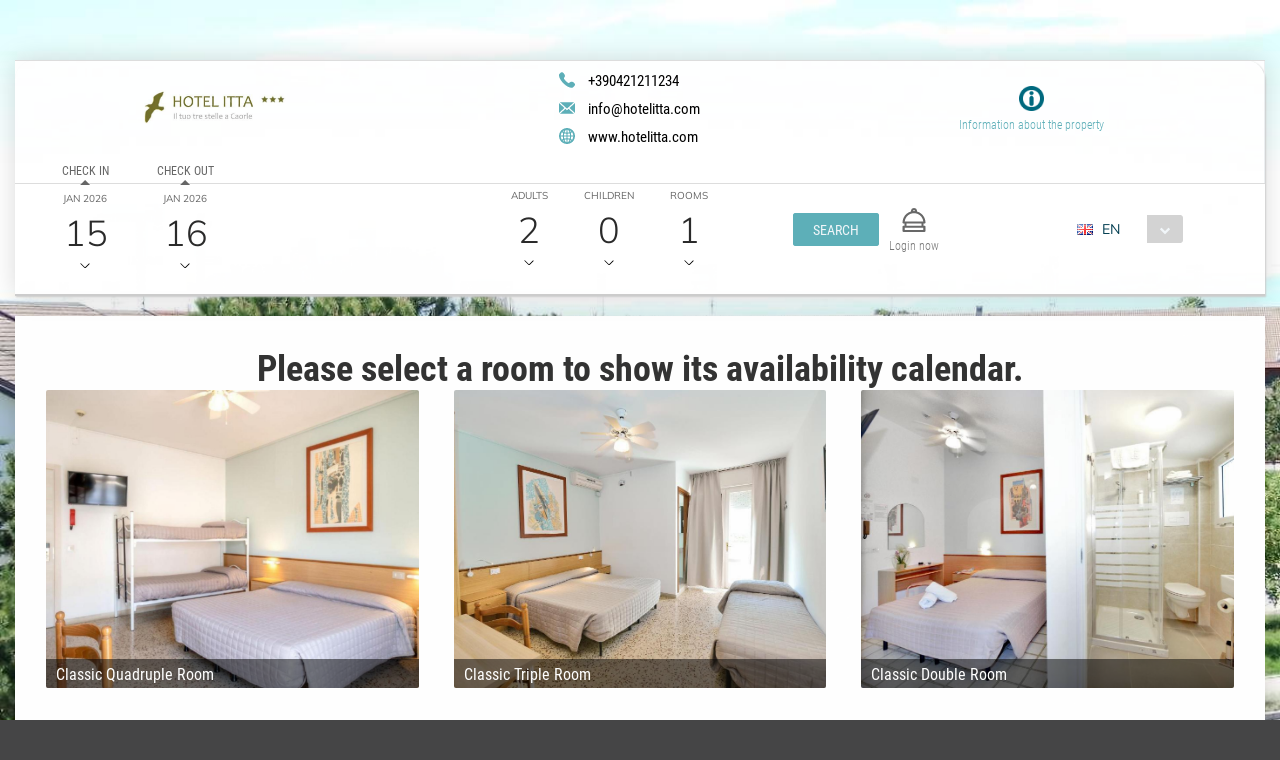

--- FILE ---
content_type: text/html;charset=UTF-8
request_url: https://book.octorate.com/octobook/site/reservation/calendar.xhtml;octobooksessionid=b95c320bf852022154f14005d22f?codice=103014
body_size: 25139
content:
<?xml version='1.0' encoding='UTF-8' ?>
<!DOCTYPE html>
<html lang="en" xmlns="http://www.w3.org/1999/xhtml" xmlns:xlink="http://www.w3.org/1999/xlink"><head id="j_idt9">
            <meta http-equiv="X-UA-Compatible" content="IE=edge,chrome=1" />
            <meta http-equiv="Content-Type" content="text/html; charset=UTF-8" />
            <meta charset="utf-8" />
            <meta name="viewport" content="width=device-width, initial-scale=1.0, maximum-scale=1.0, user-scalable=0" />
            <meta name="apple-mobile-web-app-capable" content="yes" /><link type="text/css" rel="stylesheet" href="/octobook/jakarta.faces.resource/theme.css.xhtml;octobooksessionid=fde2d216e20a172e74825b254ef1?ln=primefaces-atlas&amp;v=10.0.0&amp;e=10.0.0" /><link type="text/css" rel="stylesheet" href="/octobook/jakarta.faces.resource/primeicons/primeicons.css.xhtml;octobooksessionid=fde2d216e20a172e74825b254ef1?ln=primefaces&amp;v=10.0.0&amp;e=10.0.0" /><link type="text/css" rel="stylesheet" href="/octobook/jakarta.faces.resource/fa/font-awesome.css.xhtml;octobooksessionid=fde2d216e20a172e74825b254ef1?ln=primefaces&amp;v=10.0.0&amp;e=10.0.0" /><link rel="stylesheet" href="/octobook/jakarta.faces.resource/components.css.xhtml;octobooksessionid=fde2d216e20a172e74825b254ef1?ln=primefaces&amp;v=10.0.0&amp;e=10.0.0" /><script src="/octobook/jakarta.faces.resource/jquery/jquery.js.xhtml;octobooksessionid=fde2d216e20a172e74825b254ef1?ln=primefaces&amp;v=10.0.0&amp;e=10.0.0"></script><script src="/octobook/jakarta.faces.resource/jquery/jquery-plugins.js.xhtml;octobooksessionid=fde2d216e20a172e74825b254ef1?ln=primefaces&amp;v=10.0.0&amp;e=10.0.0"></script><script src="/octobook/jakarta.faces.resource/core.js.xhtml;octobooksessionid=fde2d216e20a172e74825b254ef1?ln=primefaces&amp;v=10.0.0&amp;e=10.0.0"></script><script src="/octobook/jakarta.faces.resource/components.js.xhtml;octobooksessionid=fde2d216e20a172e74825b254ef1?ln=primefaces&amp;v=10.0.0&amp;e=10.0.0"></script><script src="/octobook/jakarta.faces.resource/touch/touchswipe.js.xhtml;octobooksessionid=fde2d216e20a172e74825b254ef1?ln=primefaces&amp;v=10.0.0&amp;e=10.0.0"></script><script src="/octobook/jakarta.faces.resource/inputmask/inputmask.js.xhtml;octobooksessionid=fde2d216e20a172e74825b254ef1?ln=primefaces&amp;v=10.0.0&amp;e=10.0.0"></script><script src="/octobook/jakarta.faces.resource/datepicker/datepicker.js.xhtml;octobooksessionid=fde2d216e20a172e74825b254ef1?ln=primefaces&amp;v=10.0.0&amp;e=10.0.0"></script><script src="/octobook/jakarta.faces.resource/eNrLSsxOLCpJ1EtLTE4ttgKTelnFNfm5eZkQITgLKAwAkVERgQ.js.xhtml;octobooksessionid=fde2d216e20a172e74825b254ef1?ln=omnifaces.combined&amp;v=1671815288000" crossorigin="anonymous" integrity="sha384-E9kHiiJAp85pknCqnDAb2WEbQrbJGDHJDerhbC5doJvN7jVu8xjNA7HYK17e/IOy"></script><script type="text/javascript">if(window.PrimeFaces){PrimeFaces.settings.locale='en';PrimeFaces.settings.viewId='/site/reservation/calendar.xhtml';PrimeFaces.settings.contextPath='/octobook';PrimeFaces.settings.cookiesSecure=false;}</script>

        <title>HOTEL ITTA - Official Website</title>
            <link rel="icon" type="image/png" href="https://resx.octorate.com/content/thumbs/103014/favicon-16.png" />
            <link rel="icon" type="image/png" sizes="196x196" href="https://resx.octorate.com/content/thumbs/103014/favicon-192.png" />
            <link rel="icon" type="image/png" sizes="160x160" href="https://resx.octorate.com/content/thumbs/103014/favicon-160.png" />
            <link rel="icon" type="image/png" sizes="96x96" href="https://resx.octorate.com/content/thumbs/103014/favicon-96.png" />
            <link rel="icon" type="image/png" sizes="64x64" href="https://resx.octorate.com/content/thumbs/103014/favicon-64.png" />
            <link rel="icon" type="image/png" sizes="32x32" href="https://resx.octorate.com/content/thumbs/103014/favicon-32.png" />
            <link rel="icon" type="image/png" sizes="16x16" href="https://resx.octorate.com/content/thumbs/103014/favicon-16.png" />
            <link rel="apple-touch-icon" href="https://resx.octorate.com/content/thumbs/103014/favicon-57.png" />
            <link rel="apple-touch-icon" sizes="114x114" href="https://resx.octorate.com/content/thumbs/103014/favicon-114.png" />
            <link rel="apple-touch-icon" sizes="72x72" href="https://resx.octorate.com/content/thumbs/103014/favicon-72.png" />
            <link rel="apple-touch-icon" sizes="144x144" href="https://resx.octorate.com/content/thumbs/103014/favicon-144.png" />
            <link rel="apple-touch-icon" sizes="60x60" href="https://resx.octorate.com/content/thumbs/103014/favicon-60.png" />
            <link rel="apple-touch-icon" sizes="120x120" href="https://resx.octorate.com/content/thumbs/103014/favicon-120.png" />
            <link rel="apple-touch-icon" sizes="76x76" href="https://resx.octorate.com/content/thumbs/103014/favicon-76.png" />
            <link rel="apple-touch-icon" sizes="152x152" href="https://resx.octorate.com/content/thumbs/103014/favicon-152.png" />
            <link rel="apple-touch-icon" sizes="180x180" href="https://resx.octorate.com/content/thumbs/103014/favicon-180.png" />
            <meta name="msapplication-TileColor" content="#FFFFFF" />
            <meta name="msapplication-TileImage" content="https://resx.octorate.com/content/thumbs/103014/favicon-144.png" />
        <script type="text/javascript" src="https://resx.octorate.com/octobook/resources/reservation/js/jquery.touchwipe.min.js"></script>
        <script type="text/javascript" src="https://resx.octorate.com/octobook/resources/reservation/js/reservation.20220414.js?version=20210113"></script>
        <script type="text/javascript" src="https://resx.octorate.com/octobook/resources/common/js/locales.js"></script>
        <script type="text/javascript" src="https://resx.octorate.com/octobook/resources/admin/js/primefaces_calendar_patch.min.js"></script>
        <script type="text/javascript" src="https://resx.octorate.com/octobook/resources/admin/js/utils.js"></script>
    <link rel="stylesheet" href="https://resx.octorate.com/octobook/resources/atlas-layout/css/core-layout.css" />
    <link rel="stylesheet" href="https://resx.octorate.com/octobook/resources/atlas-layout/css/animate.css" />
    <link rel="stylesheet" href="https://resx.octorate.com/octobook/resources/atlas-layout/css/font-awesome.css" />
    <link rel="stylesheet" href="https://resx.octorate.com/octobook/resources/atlas-layout/css/atlas-font.css" />
    <link rel="stylesheet" href="https://resx.octorate.com/octobook/resources/atlas-layout/css/atlas-layout.css" />
    <link rel="stylesheet" href="https://resx.octorate.com/octobook/resources/styles/primeflex.css" />
        <link rel="stylesheet" href="https://resx.octorate.com/octobook/resources/common/css/flaticon.css" />
        <link rel="stylesheet" href="https://resx.octorate.com/octobook/resources/reservation/css/reservation.min.css" />
            <link rel="stylesheet" href="/octobook/rest/reservation/css/103014" />

        <link rel="stylesheet" href="https://cdn.jsdelivr.net/bxslider/4.2.12/jquery.bxslider.css" />
        <script type="text/javascript" src="https://cdn.jsdelivr.net/bxslider/4.2.12/jquery.bxslider.min.js"></script>

    <!-- Theme 2 -->
    <link rel="stylesheet" href="https://resx.octorate.com/octobook/resources/theme2/Styles/fonts.min.css" />
    <link rel="stylesheet" href="https://resx.octorate.com/octobook/resources/theme2/Styles/others.min.css" />
    <link rel="stylesheet" href="https://resx.octorate.com/octobook/resources/theme2/Styles/style.min.css" />
    <link rel="stylesheet" href="https://resx.octorate.com/octobook/resources/theme2/Styles/quill.min.css" />
    <link rel="stylesheet" href="https://resx.octorate.com/octobook/resources/theme2/Styles/style_octorate.min.css" />
    <script type="text/javascript" src="https://resx.octorate.com/octobook/resources/theme2/Scripts/lib.js"></script>
    <script type="text/javascript" src="https://resx.octorate.com/octobook/resources/theme2/Scripts/functions.min.js"></script>
    <script type="text/javascript" src="https://resx.octorate.com/octobook/resources/admin/js/utils.js"></script>
        <script src="https://maps.google.com/maps/api/js?key=AIzaSyDwT7Nh7ydiGOSVSukAKB3V6MTFW-re7Pw" type="text/javascript"></script>
        <script type="text/javascript" src="https://resx.octorate.com/octobook/resources/reservation/js/octophoto.js"></script>
        <link rel="stylesheet" href="https://resx.octorate.com/octobook/resources/reservation/css/photolayout.css" />
            <!-- Theme 2 -->
            <link rel="stylesheet" href="https://resx.octorate.com/octobook/resources/theme2/Styles/fonts.min.css" />
            <link rel="stylesheet" href="https://resx.octorate.com/octobook/resources/theme2/Styles/others.min.css" />
            <link rel="stylesheet" href="https://resx.octorate.com/octobook/resources/theme2/Styles/style.min.css" />
            <link rel="stylesheet" href="https://resx.octorate.com/octobook/resources/theme2/Styles/quill.min.css" />
            <script type="text/javascript" src="https://resx.octorate.com/octobook/resources/theme2/Scripts/lib.js"></script>
            <script type="text/javascript" src="https://resx.octorate.com/octobook/resources/theme2/Scripts/functions.min.js"></script>
            <link rel="stylesheet" href="https://resx.octorate.com/octobook/resources/theme2/Styles/style_octorate.min.css" /></head><body class="SiteBackground "><div id="SiteMain" class="SiteMain" style="box-shadow: none">

            <!-- Vecchia versione  -->
                <header class="animatedParent animateOnce" data-appear-top-offset="-250" data-sequence="300">
                <span class="count big animated fadeInUpShort" data-id="1">
<form id="SiteHeader" name="SiteHeader" method="post" action="/octobook/site/reservation/calendar.xhtml;octobooksessionid=fde2d216e20a172e74825b254ef1" enctype="application/x-www-form-urlencoded">
<input type="hidden" name="SiteHeader" value="SiteHeader" />
<span id="SiteHeader:inputArea"><input id="SiteHeader:codice" type="hidden" name="SiteHeader:codice" value="103014" /><span class="SiteHeader ">
                            <div class="BackTransparent"><div id="SiteHeader:j_idt76" class="ui-overlaypanel ui-widget ui-widget-content ui-corner-all ui-shadow" style="max-width: 300px;"><div class="ui-overlaypanel-content"><table id="SiteHeader:gridDest" class="ui-panelgrid ui-widget ui-panelgrid-blank Wid100" role="grid"><tbody><tr class="ui-widget-content" role="row"><td role="gridcell" class="ui-panelgrid-cell Pad10px Wid40">Destination</td><td role="gridcell" class="ui-panelgrid-cell Wid60"><div id="SiteHeader:network2" class="ui-selectonemenu ui-widget ui-state-default ui-corner-all customSelect customSelectOffert" aria-owns="SiteHeader:network2_panel" role="combobox" aria-haspopup="listbox" aria-expanded="false"><div class="ui-helper-hidden-accessible"><input id="SiteHeader:network2_focus" name="SiteHeader:network2_focus" type="text" autocomplete="off" /></div><div class="ui-helper-hidden-accessible"><select id="SiteHeader:network2_input" name="SiteHeader:network2_input" tabindex="-1" autocomplete="off" aria-hidden="true" onchange="PrimeFaces.ab({s:&quot;SiteHeader:network2&quot;,e:&quot;change&quot;,f:&quot;SiteHeader&quot;,p:&quot;SiteHeader:network2&quot;,u:&quot;SiteHeader:destinationImage&quot;,onco:function(xhr,status,args,data){octobook.redirectSearch();;}});"><option value="" selected="selected" data-escape="true">All accommodation</option></select></div><label id="SiteHeader:network2_label" class="ui-selectonemenu-label ui-inputfield ui-corner-all">&nbsp;</label><div class="ui-selectonemenu-trigger ui-state-default ui-corner-right"><span class="ui-icon ui-icon-triangle-1-s ui-c"></span></div><div id="SiteHeader:network2_panel" class="ui-selectonemenu-panel ui-widget ui-widget-content ui-corner-all ui-helper-hidden ui-shadow ui-input-overlay"><div class="ui-selectonemenu-items-wrapper" style="max-height:200px"></div></div></div><script id="SiteHeader:network2_s" type="text/javascript">$(function(){PrimeFaces.cw("SelectOneMenu","widget_SiteHeader_network2",{id:"SiteHeader:network2",appendTo:"@(body)",renderPanelContentOnClient:true,behaviors:{change:function(ext,event) {PrimeFaces.ab({s:"SiteHeader:network2",e:"change",f:"SiteHeader",p:"SiteHeader:network2",u:"SiteHeader:destinationImage",onco:function(xhr,status,args,data){octobook.redirectSearch();;}},ext);}}});});</script></td></tr></tbody></table></div></div><script id="SiteHeader:j_idt76_s" type="text/javascript">$(function(){PrimeFaces.cw("OverlayPanel","widget_SiteHeader_j_idt76",{id:"SiteHeader:j_idt76",target:"SiteHeader:destinationSelection"});});</script><div id="SiteHeader:j_idt81" class="ui-overlaypanel ui-widget ui-widget-content ui-corner-all ui-shadow" style="max-width: 300px;"><div class="ui-overlaypanel-content"><table id="SiteHeader:gridCat" class="ui-panelgrid ui-widget ui-panelgrid-blank Wid100" role="grid"><tbody><tr class="ui-widget-content" role="row"><td role="gridcell" class="ui-panelgrid-cell Pad10px Wid40">Category</td><td role="gridcell" class="ui-panelgrid-cell Wid60"><div id="SiteHeader:category2" class="ui-selectonemenu ui-widget ui-state-default ui-corner-all customSelect customSelectOffert" aria-owns="SiteHeader:category2_panel" role="combobox" aria-haspopup="listbox" aria-expanded="false"><div class="ui-helper-hidden-accessible"><input id="SiteHeader:category2_focus" name="SiteHeader:category2_focus" type="text" autocomplete="off" /></div><div class="ui-helper-hidden-accessible"><select id="SiteHeader:category2_input" name="SiteHeader:category2_input" tabindex="-1" autocomplete="off" aria-hidden="true" onchange="PrimeFaces.ab({s:&quot;SiteHeader:category2&quot;,e:&quot;change&quot;,f:&quot;SiteHeader&quot;,p:&quot;SiteHeader:category2&quot;,u:&quot;SiteHeader:categoryImage&quot;,onco:function(xhr,status,args,data){octobook.redirectSearch();;}});"><option value="" selected="selected" data-escape="true">All categories</option><option value="HOTEL" data-escape="true">Hotel</option></select></div><label id="SiteHeader:category2_label" class="ui-selectonemenu-label ui-inputfield ui-corner-all">&nbsp;</label><div class="ui-selectonemenu-trigger ui-state-default ui-corner-right"><span class="ui-icon ui-icon-triangle-1-s ui-c"></span></div><div id="SiteHeader:category2_panel" class="ui-selectonemenu-panel ui-widget ui-widget-content ui-corner-all ui-helper-hidden ui-shadow ui-input-overlay"><div class="ui-selectonemenu-items-wrapper" style="max-height:200px"></div></div></div><script id="SiteHeader:category2_s" type="text/javascript">$(function(){PrimeFaces.cw("SelectOneMenu","widget_SiteHeader_category2",{id:"SiteHeader:category2",appendTo:"@(body)",renderPanelContentOnClient:true,behaviors:{change:function(ext,event) {PrimeFaces.ab({s:"SiteHeader:category2",e:"change",f:"SiteHeader",p:"SiteHeader:category2",u:"SiteHeader:categoryImage",onco:function(xhr,status,args,data){octobook.redirectSearch();;}},ext);}}});});</script></td></tr></tbody></table></div></div><script id="SiteHeader:j_idt81_s" type="text/javascript">$(function(){PrimeFaces.cw("OverlayPanel","widget_SiteHeader_j_idt81",{id:"SiteHeader:j_idt81",target:"SiteHeader:categorySelection"});});</script><script id="SiteHeader:j_idt86" type="text/javascript">validateCodeRemoteCommand = function() {return PrimeFaces.ab({s:"SiteHeader:j_idt86",f:"SiteHeader",pa:arguments[0]});}</script><span id="SiteHeader:panelGroupPropertyHeader">
                    <div class="HotelHeader HotelHeader2 MainProperty">
                        <div class="flex-auto class1400 justifyContentBetween">
                            <div class="customHeaderLeft class1400PaddingBottom">
                                    <a href="http://www.hotelitta.com"><img class="headerLogo" src="https://resx.octorate.com/content/103014/1732981519529.jpg" alt="HOTEL ITTA" title="HOTEL ITTA" /></a>
                                <div class="contacts">
                                        <a href="tel:+390421211234" class="phone animated fadeInRightShort" data-id="3">
                                            <svg width="16px" height="16px">
                                                <use xlink:href="/octobook/resources/theme2/Images/all.svg#phone"></use>
                                            </svg>
                                            <em>+390421211234</em></a>
                                        <a href="mailto:info@hotelitta.com" class="email animated fadeInRightShort" data-id="4">
                                            <svg width="16px" height="12px">
                                                <use xlink:href="/octobook/resources/theme2/Images/all.svg#email"></use>
                                            </svg>
                                            <em>info@hotelitta.com</em></a>
                                        <a href="http://www.hotelitta.com" target="_blank" class="website animated fadeInRightShort" data-id="5">
                                            <svg width="16px" height="16px">
                                                <use xlink:href="/octobook/resources/theme2/Images/all.svg#web"></use>
                                            </svg>
                                            <em>www.hotelitta.com</em></a>

                                    <div class="cleanall"></div>
                                </div><a href="/octobook/site/reservation/calendar.xhtml;octobooksessionid=fde2d216e20a172e74825b254ef1" class="ui-link ui-widget" onclick="openSlider(jq360('.information')[0], function() {                                     octomap.map.invalidateSize();                                     mySliders.forEach(element =&gt; element.reloadSlider())                                 });return false;">
                                    <div data-show="info" class="information animated fadeInLeftShort" data-id="6">
                                        <img src="/octobook/resources/theme2/Images/Icons/info.png" alt="info" width="25px" height="25px" />
                                        <p>Information about the property</p>
                                    </div></a>
                            </div>

                            <div class="right customHeaderRight class1400SecondRow ">
                                <div id="dateAndPax" class="dateAndPax justifiyEnd flex-auto flexGap3rem"><div id="SiteHeader:overlayPanelPax" class="ui-overlaypanel ui-widget ui-widget-content ui-corner-all ui-shadow paxSelectionOverlayPanelIndex"><div class="ui-overlaypanel-content"><button id="SiteHeader:j_idt103" name="SiteHeader:j_idt103" class="ui-button ui-widget ui-state-default ui-corner-all ui-button-text-icon-left MarLeft10 customButton customButtonAddRoom" onclick="PrimeFaces.ab({s:&quot;SiteHeader:j_idt103&quot;,f:&quot;SiteHeader&quot;,u:&quot;SiteHeader:roomPaxTable @(.paxSelection2) @(.paxOutputText) @(.paxOutputText2) @(.childrenOutputText) @(.roomOutputText)&quot;,onco:function(xhr,status,args,data){scrollToBottom('SiteHeader:overlayPanelPax');}});return false;" style="margin-bottom: 5px" title="Add" type="submit"><span class="ui-button-icon-left ui-icon ui-c fa fa-plus White"></span><span class="ui-button-text ui-c">Add false</span></button><script id="SiteHeader:j_idt103_s" type="text/javascript">$(function(){PrimeFaces.cw("CommandButton","widget_SiteHeader_j_idt103",{id:"SiteHeader:j_idt103"});});</script><div id="SiteHeader:roomPaxTable" class="ui-datatable ui-widget roomPaxTable"><div class="ui-datatable-tablewrapper"><table role="grid"><thead id="SiteHeader:roomPaxTable_head"><tr role="row"><th id="SiteHeader:roomPaxTable:j_idt104" class="ui-state-default" role="columnheader" aria-label="" scope="col"><span class="ui-column-title"></span></th></tr></thead><tbody id="SiteHeader:roomPaxTable_data" class="ui-datatable-data ui-widget-content"><tr data-ri="0" class="ui-widget-content ui-datatable-even" role="row"><td role="gridcell" class=""><table id="SiteHeader:roomPaxTable:0:gridPax3" class="ui-panelgrid ui-widget ui-panelgrid-blank Wid100" role="grid"><tbody><tr class="ui-widget-content ui-panelgrid-even" role="row"><td role="gridcell" class="ui-panelgrid-cell">Room 1</td><td role="gridcell" class="ui-panelgrid-cell"><button id="SiteHeader:roomPaxTable:0:j_idt109" name="SiteHeader:roomPaxTable:0:j_idt109" class="ui-button ui-widget ui-state-default ui-corner-all ui-button-icon-only customButton Fright" onclick="PrimeFaces.ab({s:&quot;SiteHeader:roomPaxTable:0:j_idt109&quot;,f:&quot;SiteHeader&quot;,u:&quot;SiteHeader:roomPaxTable @(.paxSelection2) @(.paxOutputText) @(.paxOutputText2) @(.childrenOutputText) @(.roomOutputText)&quot;});return false;" title="Remove this room: Room 1" type="submit"><span class="ui-button-icon-left ui-icon ui-c fa fa-minus White"></span><span class="ui-button-text ui-c">Remove this room: Room 1</span></button><script id="SiteHeader:roomPaxTable:0:j_idt109_s" type="text/javascript">$(function(){PrimeFaces.cw("CommandButton","widget_SiteHeader_roomPaxTable_0_j_idt109",{id:"SiteHeader:roomPaxTable:0:j_idt109"});});</script></td></tr><tr class="ui-widget-content ui-panelgrid-odd" role="row"><td role="gridcell" class="ui-panelgrid-cell">Adults</td><td role="gridcell" class="ui-panelgrid-cell"><div id="SiteHeader:roomPaxTable:0:j_idt114" class="ui-selectonemenu ui-widget ui-state-default ui-corner-all customSelect customSelectOffert Fright" aria-owns="SiteHeader:roomPaxTable:0:j_idt114_panel" role="combobox" aria-haspopup="listbox" aria-expanded="false"><div class="ui-helper-hidden-accessible"><input id="SiteHeader:roomPaxTable:0:j_idt114_focus" name="SiteHeader:roomPaxTable:0:j_idt114_focus" type="text" autocomplete="off" /></div><div class="ui-helper-hidden-accessible"><select id="SiteHeader:roomPaxTable:0:j_idt114_input" name="SiteHeader:roomPaxTable:0:j_idt114_input" tabindex="-1" autocomplete="off" aria-hidden="true" onchange="PrimeFaces.ab({s:&quot;SiteHeader:roomPaxTable:0:j_idt114&quot;,e:&quot;change&quot;,f:&quot;SiteHeader&quot;,p:&quot;SiteHeader:roomPaxTable:0:j_idt114&quot;,u:&quot;SiteHeader:roomPaxTable:0:gridPax3 @(.paxSelection2) @(.paxOutputText) @(.paxOutputText2)&quot;});"><option value="0" data-escape="true">∞</option><option value="1" data-escape="true">1</option><option value="2" selected="selected" data-escape="true">2</option><option value="3" data-escape="true">3</option><option value="4" data-escape="true">4</option></select></div><label id="SiteHeader:roomPaxTable:0:j_idt114_label" class="ui-selectonemenu-label ui-inputfield ui-corner-all">&nbsp;</label><div class="ui-selectonemenu-trigger ui-state-default ui-corner-right"><span class="ui-icon ui-icon-triangle-1-s ui-c"></span></div><div id="SiteHeader:roomPaxTable:0:j_idt114_panel" class="ui-selectonemenu-panel ui-widget ui-widget-content ui-corner-all ui-helper-hidden ui-shadow ui-input-overlay"><div class="ui-selectonemenu-items-wrapper" style="max-height:200px"></div></div></div><script id="SiteHeader:roomPaxTable:0:j_idt114_s" type="text/javascript">$(function(){PrimeFaces.cw("SelectOneMenu","widget_SiteHeader_roomPaxTable_0_j_idt114",{id:"SiteHeader:roomPaxTable:0:j_idt114",appendTo:"@(body)",renderPanelContentOnClient:true,behaviors:{change:function(ext,event) {PrimeFaces.ab({s:"SiteHeader:roomPaxTable:0:j_idt114",e:"change",f:"SiteHeader",p:"SiteHeader:roomPaxTable:0:j_idt114",u:"SiteHeader:roomPaxTable:0:gridPax3 @(.paxSelection2) @(.paxOutputText) @(.paxOutputText2)"},ext);}}});});</script></td></tr><tr class="ui-widget-content ui-panelgrid-even" role="row"><td role="gridcell" class="ui-panelgrid-cell">Children</td><td role="gridcell" class="ui-panelgrid-cell"><div id="SiteHeader:roomPaxTable:0:j_idt121" class="ui-selectonemenu ui-widget ui-state-default ui-corner-all customSelect customSelectOffert Fright" aria-owns="SiteHeader:roomPaxTable:0:j_idt121_panel" role="combobox" aria-haspopup="listbox" aria-expanded="false"><div class="ui-helper-hidden-accessible"><input id="SiteHeader:roomPaxTable:0:j_idt121_focus" name="SiteHeader:roomPaxTable:0:j_idt121_focus" type="text" autocomplete="off" /></div><div class="ui-helper-hidden-accessible"><select id="SiteHeader:roomPaxTable:0:j_idt121_input" name="SiteHeader:roomPaxTable:0:j_idt121_input" tabindex="-1" autocomplete="off" aria-hidden="true" onchange="PrimeFaces.ab({s:&quot;SiteHeader:roomPaxTable:0:j_idt121&quot;,e:&quot;change&quot;,f:&quot;SiteHeader&quot;,p:&quot;SiteHeader:roomPaxTable:0:j_idt121&quot;,u:&quot;SiteHeader:roomPaxTable:0:gridPax3 SiteHeader:roomPaxTable SiteHeader:roomPaxTable:0:childrenAgeRow2 @(.childrenOutputText)&quot;});"><option value="0" selected="selected" data-escape="true">0</option><option value="1" data-escape="true">1</option><option value="2" data-escape="true">2</option><option value="3" data-escape="true">3</option><option value="4" data-escape="true">4</option></select></div><label id="SiteHeader:roomPaxTable:0:j_idt121_label" class="ui-selectonemenu-label ui-inputfield ui-corner-all">&nbsp;</label><div class="ui-selectonemenu-trigger ui-state-default ui-corner-right"><span class="ui-icon ui-icon-triangle-1-s ui-c"></span></div><div id="SiteHeader:roomPaxTable:0:j_idt121_panel" class="ui-selectonemenu-panel ui-widget ui-widget-content ui-corner-all ui-helper-hidden ui-shadow ui-input-overlay"><div class="ui-selectonemenu-items-wrapper" style="max-height:200px"></div></div></div><script id="SiteHeader:roomPaxTable:0:j_idt121_s" type="text/javascript">$(function(){PrimeFaces.cw("SelectOneMenu","widget_SiteHeader_roomPaxTable_0_j_idt121",{id:"SiteHeader:roomPaxTable:0:j_idt121",appendTo:"@(body)",renderPanelContentOnClient:true,behaviors:{change:function(ext,event) {PrimeFaces.ab({s:"SiteHeader:roomPaxTable:0:j_idt121",e:"change",f:"SiteHeader",p:"SiteHeader:roomPaxTable:0:j_idt121",u:"SiteHeader:roomPaxTable:0:gridPax3 SiteHeader:roomPaxTable SiteHeader:roomPaxTable:0:childrenAgeRow2 @(.childrenOutputText)"},ext);}}});});</script></td></tr><span id="SiteHeader:roomPaxTable:0:childrenAgeRow2"></span></tbody></table></td></tr></tbody></table></div></div><script id="SiteHeader:roomPaxTable_s" type="text/javascript">$(function(){PrimeFaces.cw("DataTable","widget_SiteHeader_roomPaxTable",{id:"SiteHeader:roomPaxTable",groupColumnIndexes:[],disableContextMenuIfEmpty:false});});</script></div></div><script id="SiteHeader:overlayPanelPax_s" type="text/javascript">$(function(){PrimeFaces.cw("OverlayPanel","widget_SiteHeader_overlayPanelPax",{id:"SiteHeader:overlayPanelPax",target:"SiteHeader:paxSelection"});});</script><div id="SiteHeader:checkinOverlayPanel" class="ui-overlaypanel ui-widget ui-widget-content ui-corner-all ui-shadow datePickerSelectionOverlayPanel"><div class="ui-overlaypanel-content"><span id="SiteHeader:checkinOverlayDatePicker" class="p-datepicker ui-calendar customDateNoDisp  notranslate"><input id="SiteHeader:checkinOverlayDatePicker_input" name="SiteHeader:checkinOverlayDatePicker_input" type="text" value="15/01/2026" class="ui-inputfield ui-widget ui-state-default ui-corner-all " readonly="readonly" aria-readonly="true" /></span><script id="SiteHeader:checkinOverlayDatePicker_s" type="text/javascript">$(function(){PrimeFaces.cw("DatePicker","checkinOverlayDatePicker",{id:"SiteHeader:checkinOverlayDatePicker",defaultDate:"15\/01\/2026",inline:false,userLocale:"en",dateFormat:"dd\/mm\/yy",minDate:"15\/01\/2026",selectionMode:"single",showOnFocus:true,appendTo:"@(body)",timeInput:false,behaviors:{dateSelect:function(ext,event) {PrimeFaces.ab({s:"SiteHeader:checkinOverlayDatePicker",e:"dateSelect",f:"SiteHeader",p:"SiteHeader:checkinOverlayDatePicker",u:"@(.checkinSelection2) @(.checkinOutputText) SiteHeader:checkinPanelGroup2 SiteHeader:checkoutPanel2",onco:function(xhr,status,args,data){PF('checkinOverlayPanel').hide();PF('checkoutOverlayPanel').show();}},ext);}}});});</script></div></div><script id="SiteHeader:checkinOverlayPanel_s" type="text/javascript">$(function(){PrimeFaces.cw("OverlayPanel","checkinOverlayPanel",{id:"SiteHeader:checkinOverlayPanel",target:"SiteHeader:checkinSelection",onShow:function(){PF('checkinOverlayDatePicker')?.updatePanel();}});});</script><div id="SiteHeader:checkoutOverlayPanel" class="ui-overlaypanel ui-widget ui-widget-content ui-corner-all ui-shadow datePickerSelectionOverlayPanel"><div class="ui-overlaypanel-content"><span id="SiteHeader:checkoutPanel2"><span id="SiteHeader:checkoutOverlayDatePicker" class="p-datepicker ui-calendar customDateNoDisp  notranslate"><input id="SiteHeader:checkoutOverlayDatePicker_input" name="SiteHeader:checkoutOverlayDatePicker_input" type="text" value="16/01/2026" class="ui-inputfield ui-widget ui-state-default ui-corner-all " readonly="readonly" aria-readonly="true" /></span><script id="SiteHeader:checkoutOverlayDatePicker_s" type="text/javascript">$(function(){PrimeFaces.cw("DatePicker","checkoutOverlayDatePicker",{id:"SiteHeader:checkoutOverlayDatePicker",defaultDate:"16\/01\/2026",inline:false,userLocale:"en",dateFormat:"dd\/mm\/yy",minDate:"16\/01\/2026",selectionMode:"single",showOnFocus:true,appendTo:"@(body)",timeInput:false,behaviors:{dateSelect:function(ext,event) {PrimeFaces.ab({s:"SiteHeader:checkoutOverlayDatePicker",e:"dateSelect",f:"SiteHeader",p:"SiteHeader:checkoutOverlayDatePicker",u:"@(.checkoutSelection2) @(.checkoutOutputText) SiteHeader:checkoutPanelGroup2",onco:function(xhr,status,args,data){PF('checkoutOverlayPanel').hide();}},ext);}}});});</script></span></div></div><script id="SiteHeader:checkoutOverlayPanel_s" type="text/javascript">$(function(){PrimeFaces.cw("OverlayPanel","checkoutOverlayPanel",{id:"SiteHeader:checkoutOverlayPanel",target:"SiteHeader:checkoutSelection",onShow:function(){PF('checkoutOverlayDatePicker')?.updatePanel();}});});</script>

        <div class="class600 flex-auto justifyContentBetween"><span style="align-self: center;"><span id="SiteHeader:checkinSelection" class="CursPointer">
                    <div class="datetheme2 animated fadeInLeftShort Wid100px" data-id="9">
                        <label class="class1400ChangeColor">Check in</label>
                        <p class="class1400ChangeColorArrow"></p><span id="SiteHeader:checkinPanelGroup2">
                            <em class="paddingTop17">Jan 2026</em></span><span id="SiteHeader:checkinSelection2" class="checkinSelection2 flex justifyContentCenter"><span id="SiteHeader:checkinOutputText" class="customSpan paddingTop6 checkinOutputText">15</span></span>
                        <svg width="10px" height="5px">
                            <use xlink:href="/octobook/resources/theme2/Images/all.svg#downarrow"></use>
                        </svg>
                    </div></span><span id="SiteHeader:checkoutSelection" class="CursPointer">
                    <div class="datetheme2 animated fadeInLeftShort Wid100px" data-id="9">
                        <label class="class1400ChangeColor">Check out</label>
                        <p class="class1400ChangeColorArrow"></p><span id="SiteHeader:checkoutPanelGroup2">
                            <em class="paddingTop17">Jan 2026</em></span><span id="SiteHeader:checkoutSelection2" class="checkoutSelection2 flex justifyContentCenter"><span id="SiteHeader:checkoutOutputText" class="customSpan paddingTop6 checkoutOutputText">16</span></span>
                        <svg width="10px" height="5px">
                            <use xlink:href="/octobook/resources/theme2/Images/all.svg#downarrow"></use>
                        </svg>
                    </div></span></span><span id="SiteHeader:paxSelection" style="align-self: center;"><span class="CursPointer">
                    <div class="datetheme2 animated fadeInLeftShort Wid80px" data-id="9">
                        <em>Adults</em><span id="SiteHeader:paxSelection2" class="paxSelection2 flex justifyContentCenter"><span id="SiteHeader:paxOutputText" class="customSpan paddingTop6 paxOutputText">2</span></span>
                        <svg width="10px" height="5px">
                            <use xlink:href="/octobook/resources/theme2/Images/all.svg#downarrow"></use>
                        </svg>
                    </div></span><span class="CursPointer">
                    <div class="datetheme2 animated fadeInLeftShort Wid80px" data-id="10">
                            <em>Children</em><span class="flex justifyContentCenter"><span id="SiteHeader:childrenOutputText" class="customSpan paddingTop6 childrenOutputText">0</span></span>
                            <svg width="10px" height="5px">
                                <use xlink:href="/octobook/resources/theme2/Images/all.svg#downarrow"></use>
                            </svg>
                    </div></span><span class="CursPointer">
                    <div class="datetheme2 animated fadeInLeftShort Wid80px" data-id="11">
                        <em>Rooms</em><span class="flex justifyContentCenter"><span id="SiteHeader:roomOutputText" class="customSpan paddingTop6 roomOutputText">1</span></span>
                        <svg width="10px" height="5px">
                            <use xlink:href="/octobook/resources/theme2/Images/all.svg#downarrow"></use>
                        </svg>
                    </div></span></span>
        </div>
                                </div>

                                <div id="terzoDiv" class="flex-auto flexGap1rem class600">

                                    <div id="iconDiv" class="flex-auto flexGap1rem alignItemsCenter justifyContentCenter"><script id="SiteHeader:j_idt161" type="text/javascript">searchRooms = function() {return PrimeFaces.ab({s:"SiteHeader:j_idt161",f:"SiteHeader",p:"SiteHeader",pa:arguments[0]});}</script><button id="SiteHeader:j_idt162" name="SiteHeader:j_idt162" class="ui-button ui-widget ui-state-default ui-corner-all ui-button-text-only customButton button headerButton animated fadeInLeftShort " onclick="octobook.redirectSearch();" type="button"><span class="ui-button-text ui-c">Search</span></button><script id="SiteHeader:j_idt162_s" type="text/javascript">$(function(){PrimeFaces.cw("CommandButton","widget_SiteHeader_j_idt162",{id:"SiteHeader:j_idt162"});});</script>
                                        <div class="information animated fadeInLeftShort headerIconTheme2 margin0" data-id="6"><a href="/octobook/site/reservation/manage.xhtml;octobooksessionid=fde2d216e20a172e74825b254ef1" class="ui-link ui-widget" title="My Reservation">
                                                <svg width="24px" height="24px">
                                                    <use xlink:href="/octobook/resources/theme2/Images/all.svg#bell"></use>
                                                </svg></a>
                                            <p>Login now</p>
                                        </div>
                                    </div>

                                    <div id="commandDiv" class="commandDiv flex-auto flexGap1rem alignItemsCenter justifyContentCenter flexDirectionColumn">
                                        <div class="languages animated fadeInLeftShort" data-id="16"><span id="SiteHeader:icon" class="ui-inputgroup-addon class320">
                                                <i class="Lang LangEN" style="margin: 8px 0 0 0 !important;"></i></span><div id="SiteHeader:j_idt168" class="ui-selectonemenu ui-widget ui-state-default ui-corner-all customSelect customSelectOffert " aria-owns="SiteHeader:j_idt168_panel" role="combobox" aria-haspopup="listbox" aria-expanded="false"><div class="ui-helper-hidden-accessible"><input id="SiteHeader:j_idt168_focus" name="SiteHeader:j_idt168_focus" type="text" autocomplete="off" /></div><div class="ui-helper-hidden-accessible"><select id="SiteHeader:j_idt168_input" name="SiteHeader:j_idt168_input" tabindex="-1" autocomplete="off" aria-hidden="true" onchange="PrimeFaces.ab({s:&quot;SiteHeader:j_idt168&quot;,e:&quot;change&quot;,f:&quot;SiteHeader&quot;,p:&quot;SiteHeader:j_idt168&quot;,u:&quot;SiteMain SiteHeader:icon SiteHeader:panelGroupPropertyHeader&quot;,onco:function(xhr,status,args,data){octobook.offunload('#'); startAnimation();removeBW();updateContactsCss();;}});"><option value="IT" data-escape="true">IT</option><option value="EN" selected="selected" data-escape="true">EN</option><option value="FR" data-escape="true">FR</option><option value="ES" data-escape="true">ES</option><option value="DE" data-escape="true">DE</option><option value="RU" data-escape="true">RU</option><option value="PT" data-escape="true">PT</option><option value="NL" data-escape="true">NL</option><option value="JA" data-escape="true">JA</option><option value="EL" data-escape="true">EL</option><option value="TR" data-escape="true">TR</option><option value="ZH" data-escape="true">ZH</option><option value="CA" data-escape="true">CA</option><option value="RO" data-escape="true">RO</option></select></div><label id="SiteHeader:j_idt168_label" class="ui-selectonemenu-label ui-inputfield ui-corner-all">&nbsp;</label><div class="ui-selectonemenu-trigger ui-state-default ui-corner-right"><span class="ui-icon ui-icon-triangle-1-s ui-c"></span></div><div id="SiteHeader:j_idt168_panel" class="ui-selectonemenu-panel ui-widget ui-widget-content ui-corner-all ui-helper-hidden ui-shadow ui-input-overlay"><div class="ui-selectonemenu-items-wrapper" style="max-height:200px"><table id="SiteHeader:j_idt168_table" class="ui-selectonemenu-items ui-selectonemenu-table ui-widget-content ui-widget ui-corner-all ui-helper-reset" role="listbox"><tbody><tr class="ui-selectonemenu-item ui-selectonemenu-row ui-widget-content" data-label="IT" role="option"><td><i class="Lang LangIT"></i> IT</td></tr><tr class="ui-selectonemenu-item ui-selectonemenu-row ui-widget-content" data-label="EN" role="option"><td><i class="Lang LangEN"></i> EN</td></tr><tr class="ui-selectonemenu-item ui-selectonemenu-row ui-widget-content" data-label="FR" role="option"><td><i class="Lang LangFR"></i> FR</td></tr><tr class="ui-selectonemenu-item ui-selectonemenu-row ui-widget-content" data-label="ES" role="option"><td><i class="Lang LangES"></i> ES</td></tr><tr class="ui-selectonemenu-item ui-selectonemenu-row ui-widget-content" data-label="DE" role="option"><td><i class="Lang LangDE"></i> DE</td></tr><tr class="ui-selectonemenu-item ui-selectonemenu-row ui-widget-content" data-label="RU" role="option"><td><i class="Lang LangRU"></i> RU</td></tr><tr class="ui-selectonemenu-item ui-selectonemenu-row ui-widget-content" data-label="PT" role="option"><td><i class="Lang LangPT"></i> PT</td></tr><tr class="ui-selectonemenu-item ui-selectonemenu-row ui-widget-content" data-label="NL" role="option"><td><i class="Lang LangNL"></i> NL</td></tr><tr class="ui-selectonemenu-item ui-selectonemenu-row ui-widget-content" data-label="JA" role="option"><td><i class="Lang LangJA"></i> JA</td></tr><tr class="ui-selectonemenu-item ui-selectonemenu-row ui-widget-content" data-label="EL" role="option"><td><i class="Lang LangEL"></i> EL</td></tr><tr class="ui-selectonemenu-item ui-selectonemenu-row ui-widget-content" data-label="TR" role="option"><td><i class="Lang LangTR"></i> TR</td></tr><tr class="ui-selectonemenu-item ui-selectonemenu-row ui-widget-content" data-label="ZH" role="option"><td><i class="Lang LangZH"></i> ZH</td></tr><tr class="ui-selectonemenu-item ui-selectonemenu-row ui-widget-content" data-label="CA" role="option"><td><i class="Lang LangCA"></i> CA</td></tr><tr class="ui-selectonemenu-item ui-selectonemenu-row ui-widget-content" data-label="RO" role="option"><td><i class="Lang LangRO"></i> RO</td></tr></tbody></table></div></div></div><script id="SiteHeader:j_idt168_s" type="text/javascript">$(function(){PrimeFaces.cw("SelectOneMenu","widget_SiteHeader_j_idt168",{id:"SiteHeader:j_idt168",appendTo:"@(body)",behaviors:{change:function(ext,event) {PrimeFaces.ab({s:"SiteHeader:j_idt168",e:"change",f:"SiteHeader",p:"SiteHeader:j_idt168",u:"SiteMain SiteHeader:icon SiteHeader:panelGroupPropertyHeader",onco:function(xhr,status,args,data){octobook.offunload('#'); startAnimation();removeBW();updateContactsCss();;}},ext);}}});});</script>
                                        </div>

                                        <div class="languages animated fadeInLeftShort" data-id="15">
                                        </div>
                                    </div>
                                </div>
                            </div>

                        </div>

                        <div id="info" class="info">
                            <svg width="16px" height="16px" class="close" data-close="info">
                                <use xlink:href="/octobook/resources/theme2/Images/all.svg#close"></use>
                            </svg>

                            <div>
                                    <div class="bxslider">
                                            <div><img src="https://resx.octorate.com/content/thumbs/103014/1763112110646.jpg" title="HOTEL ITTA" class="MarAuto Hei300px Wid100" /></div>
                                            <div><img src="https://resx.octorate.com/content/thumbs/103014/1763112110336.jpg" title="HOTEL ITTA" class="MarAuto Hei300px Wid100" /></div>
                                            <div><img src="https://resx.octorate.com/content/thumbs/103014/1763112111307.jpg" title="HOTEL ITTA" class="MarAuto Hei300px Wid100" /></div>
                                            <div><img src="https://resx.octorate.com/content/thumbs/103014/1763112112025.jpg" title="HOTEL ITTA" class="MarAuto Hei300px Wid100" /></div>
                                            <div><img src="https://resx.octorate.com/content/thumbs/103014/1763112112401.jpg" title="HOTEL ITTA" class="MarAuto Hei300px Wid100" /></div>
                                            <div><img src="https://resx.octorate.com/content/thumbs/103014/1763112116102.jpg" title="HOTEL ITTA" class="MarAuto Hei300px Wid100" /></div>
                                            <div><img src="https://resx.octorate.com/content/thumbs/103014/1763112111675.jpg" title="HOTEL ITTA" class="MarAuto Hei300px Wid100" /></div>
                                            <div><img src="https://resx.octorate.com/content/thumbs/103014/1763112110966.jpg" title="HOTEL ITTA" class="MarAuto Hei300px Wid100" /></div>
                                            <div><img src="https://resx.octorate.com/content/thumbs/103014/1763112115720.jpg" title="HOTEL ITTA" class="MarAuto Hei300px Wid100" /></div>
                                            <div><img src="https://resx.octorate.com/content/thumbs/103014/1763112112736.jpg" title="HOTEL ITTA" class="MarAuto Hei300px Wid100" /></div>
                                            <div><img src="https://resx.octorate.com/content/thumbs/103014/1763112105868.jpg" title="HOTEL ITTA" class="MarAuto Hei300px Wid100" /></div>
                                            <div><img src="https://resx.octorate.com/content/thumbs/103014/1763112114742.jpg" title="HOTEL ITTA" class="MarAuto Hei300px Wid100" /></div>
                                            <div><img src="https://resx.octorate.com/content/thumbs/103014/1763112114437.jpg" title="HOTEL ITTA" class="MarAuto Hei300px Wid100" /></div>
                                            <div><img src="https://resx.octorate.com/content/thumbs/103014/1763112114081.jpg" title="HOTEL ITTA" class="MarAuto Hei300px Wid100" /></div>
                                            <div><img src="https://resx.octorate.com/content/thumbs/103014/1763112115389.jpg" title="HOTEL ITTA" class="MarAuto Hei300px Wid100" /></div>
                                            <div><img src="https://resx.octorate.com/content/thumbs/103014/1763112107256.jpg" title="HOTEL ITTA" class="MarAuto Hei300px Wid100" /></div>
                                            <div><img src="https://resx.octorate.com/content/thumbs/103014/1763112106977.jpg" title="HOTEL ITTA" class="MarAuto Hei300px Wid100" /></div>
                                            <div><img src="https://resx.octorate.com/content/thumbs/103014/1763112107988.jpg" title="HOTEL ITTA" class="MarAuto Hei300px Wid100" /></div>
                                            <div><img src="https://resx.octorate.com/content/thumbs/103014/1763112106455.jpg" title="HOTEL ITTA" class="MarAuto Hei300px Wid100" /></div>
                                            <div><img src="https://resx.octorate.com/content/thumbs/103014/1763112106158.jpg" title="HOTEL ITTA" class="MarAuto Hei300px Wid100" /></div>
                                    </div>

                                

                                <script type="text/javascript">
                                    var mySliders = new Array();
                                    $('.bxslider').each(function (i) {
                                        mySliders[i] = $(this).bxSlider({
                                            captions: true,
                                            auto: true,
                                            stopAutoOnClick: true,
                                            pagerType: 'short',
                                            pause: 2000,
                                            easing: 'easeInCubic',
                                            slideWidth: 400
                                        });
                                    });
                                </script>
                            </div>

                            <div class="description noflex">
                                <p><h1><img alt="" src="https://resx.octorate.com/content/103014/1644406712298.png">Hotel Itta: Relax Hotel in Caorle</h1> 
<p>Nestled in a quiet area, 1 km from the lively center of Caorle, our hotel offers an experience of relaxation and comfort. The beach, located only 150 meters away, can be reached by a pleasant walk through a park framed by a lush pine forest. Spacious rooms, a cozy terrace bar and a relaxed atmosphere make our hotel the perfect place for those seeking a vacation away from the hustle and bustle but close to everything that matters.</p> 
<p>Run with care and passion by our family, our hotel is designed for those who want to feel at home even on vacation. Ideal for families and couples, it offers a serene and welcoming environment, and has an in-house restaurant to satisfy every culinary need. Be pampered by our hospitality and discover the pleasure of a vacation where every detail is designed for your well-being.</p>
                                </p>
                                <p>
                                    <strong class="biggerChar">Check-in / Check-out</strong>
                                    <br />Arrival time: Starting from 12:00 pm - Up to 9:00 pm.
                                    <br />Checkout at the latest up to: Up to 10.00.
                                </p>
                            </div>

                            <div class="location">
                                <div class="address">
                                        <div>
                                            <strong>Address</strong>
                                            <p>VIALE DELLA MERIDIANA 75 <br /> CAORLE<br />IT</p>
                                        </div>
                                        <br /><a href="https://www.google.com/maps/dir//45.5940238,12.8686862" target="_blank">
                                            Get directions
                                        </a>
                                </div>
                                <div class="gps">
                                    <strong>GPS coordinates</strong>
                                    <p>Latitude: <span class="colortheme2"> 45.5940238</span><br /></p>
                                    <p> Longitude: <span class="colortheme2"> 12.8686862</span></p>
                                </div>
                                <div class="clear"></div>

                                
                                <div class="">

                                    <div class="EmptyBox10"></div>

                                    <link rel="stylesheet" href="https://unpkg.com/leaflet@1.7.1/dist/leaflet.css" integrity="sha512-xodZBNTC5n17Xt2atTPuE1HxjVMSvLVW9ocqUKLsCC5CXdbqCmblAshOMAS6/keqq/sMZMZ19scR4PsZChSR7A==" crossorigin="" />
                                    <script src="https://unpkg.com/leaflet@1.7.1/dist/leaflet.js" integrity="sha512-XQoYMqMTK8LvdxXYG3nZ448hOEQiglfqkJs1NOQV44cWnUrBc8PkAOcXy20w0vlaXaVUearIOBhiXZ5V3ynxwA==" crossorigin=""></script>
                                    <link rel="stylesheet" href="https://unpkg.com/leaflet.markercluster@1.4.1/dist/MarkerCluster.css" />
                                    <link rel="stylesheet" href="https://unpkg.com/leaflet.markercluster@1.4.1/dist/MarkerCluster.Default.css" />
                                    <script src="https://api.mapbox.com/mapbox.js/plugins/leaflet-fullscreen/v1.0.1/Leaflet.fullscreen.min.js"></script>
                                    <link href="https://api.mapbox.com/mapbox.js/plugins/leaflet-fullscreen/v1.0.1/leaflet.fullscreen.css" rel="stylesheet" />
                                    <script src="https://unpkg.com/leaflet.markercluster@1.4.1/dist/leaflet.markercluster.js"></script>
                                    <!-- After Leaflet and Leaflet.markercluster scripts -->
                                    <script src="https://unpkg.com/leaflet.markercluster.layersupport@2.0.1/dist/leaflet.markercluster.layersupport.js"></script>
                                    <script type="text/javascript" src="https://resx.octorate.com/octobook/resources/reservation/js/openmapsnew.js"></script>
                                    <link rel="stylesheet" href="https://resx.octorate.com/octobook/resources/reservation/css/openmaps.css" />
                                        <div id="mapid" class="customMap" style="position: relative !important">
<form id="SiteHeader:j_idt207" name="SiteHeader:j_idt207" method="post" action="/octobook/site/reservation/calendar.xhtml;octobooksessionid=fde2d216e20a172e74825b254ef1" enctype="application/x-www-form-urlencoded">
<input type="hidden" name="SiteHeader:j_idt207" value="SiteHeader:j_idt207" />
<script id="SiteHeader:j_idt207:j_idt208" type="text/javascript">requestMarkerData = function() {return PrimeFaces.ab({s:"SiteHeader:j_idt207:j_idt208",f:"SiteHeader:j_idt207",g:false,onco:function(xhr,status,args,data){octomap.simpleInfoCallback(args);;},pa:arguments[0]});}</script><input type="hidden" name="jakarta.faces.ViewState" id="j_id1:jakarta.faces.ViewState:0" value="IJ9YHjFYafQ0T0MO5kfdaxKtIC9nzb/+v1dqfcVlj71BdggJI4GIestIQjNqefuuZ5wAzhEbdqeWIRjjtSUYiOHkeSmVH+3x4zRcIdsuys6hnEhBZh50tgWgn26516GZunA3zz10wZyxAupb+qjw8v6wARv0b7v+Boh2+4WRqMgiBNcKYfuxIEe2Is4Gxf+T2PDmBiVxDpz6BNMwIQzw30hmrSrDNclthpKR/WnsZRICubO2TYL7njxw0OSnGwaD3IBWaICWenY+HctOEhwkr+f7CMzwROM2xb5BI27pfZF+ErMw0LO03MN2M5XIasKIm8Vaxpb9gK/MdHtjqNL2vJVlT7OYA85rrLJcoVf+pRDEVy4CY06bJrhnUQPUNkx9VbH10q27gRSpPiiFhJHwhyr8voscACwz0vH1dtcoDlQ3AajZIVrELMfBJACLQ44PL7m9fhlBeYyq+z7xFZoQVKHaWioq2nxo69IBmdxRMieqj5TLLAFRYcftYnPm4WIrDQ//w0X6WmM28Cg5QFCOfqi+LdxeJV7XLB8r0hS1jvnUtL2MTi29mzQEOxjxYtjvqiz84KtJ7I4Q3yHp6gq8M1VW/MNrCzNd1RVlGQPJM82Fd70ODLnPkTr+0NTV3NdzGR5yR0jSTQZmC6ZY0buV6x+kW9hAx+r7FUYdTCInq69mBWvNUUEmTnIhVpiyy+969wqPx6xk/RMHkVgXHiKMAVAOw4HQLikuMPDdrkbELLvEbmo5fh24WQwzO6oeWK3Kr52qnPk285B4+uUguLe2hBUDZYnlSD/oCAOnPFkTpSrPUdDponIwjPjAsfkf2ifUa8MnrYVqaJoPLWp42u2UwFpCW6QqwVBw/1e1i78Z1pKsgQuRJbWkAWRW36y8G1BTH+xdkQjpajb64mEWkI+Z7NkDh6yd3Yll9fy5uEOsPQdHxQGRHJjWpIRwQIEy7tLxa4xcZxgsFeMnrPeItUN4Ws2YaHM+dCqx4CX3Ct8l1TUm+LpewJ/1KHJ1KhVHSXWkPrSRy75VoM6i8qRP4+xGU48bRs152muj322pXBENI9Lmzcbd4zTLDs+2r7dsAtY/pgw6gkZmqmeN/6joMPzBUymfE1aMnymy5eFUSwnMFKjoHFk2uxPvAa2X1Bi+ftrNPMy52XwO2FpZKRUtcGqUphZ4RKkqYPQ8HpBThptbun4f6iH7te3gX4Jt8SKMwbqNFVqzC74qJgODSbBV0/LbQviDoAKrrvdfYpkWfcH1O6vZ4fJRW5c3uxMvdh1SAg5TVJUVPvqvSXHwAUiFEeQtgtIY0U1c0SnIDkKwlcWbd7XRE155/WJHtNL5bQQAyx0CxVskpirmQHA99l63BogtbvEzpwdOJhw7N412tBZWVfpLg0P239rldS0cn0GrxP0KKCWNYE/yOx9K99CGi+L6WCX+a/xPjqfxfGWdeAsOkqU1Gg/GkhJEgY6GbmcpTxvDjBfF9iurAF+IzRRLrclOMh6e/M6jOifkvDFQlycjY5iQumW3WzafdqMB+nWDaPt/Wfk7zGk+R3qIwEcmW8camf8BERjwNAgJc138Ws8Q9rSD5Ki7w4yXqHh+DDDYwJD//06xS5hIupt7x0ivtW8jrwctXDBLOoUKNwbBRD/Rsj2lhNVOWoaWfVlJdtbP27G9M7lFf+FIRvkd8EIua1nqyhTTbJg/epz8qEnkuJ6Ljb0i3tCVeOqg/fmZCi45zYW1cAJG4O9vhgQyleRAhxaPMt9V/aThafZUvUrWV09An8WGH8pj2hwuaK8RGJy3aILhhyAX6a5APzTqlek2VnYeQ8ZQ88j5tKTanJsgQLhz/[base64]/AR11GC9Hex3FZiwYA9PrkS2cJhiLh4Q/zNj7EK1AgitUMENEqLrKTd38AbgvOb5k2TER0wg34cEessTGgNqjZQrU64XyvN+g/a5EigCqLXzKcF/C21pGbxE4k+KCFa7lPuPMg6f63MIIxVn7LxCu9eR2ZnObnCV6u/A/M1vLvDPmPJXCAvdx0Fau1QzoeZad40DVpDKEHz6yQhjQlke6pPKeL4G924LfMQ/3Tqwp6GFmyVVsgiPLPMU7oOpgns9+Xn1TatUHgotzPU1gTSACKf9z19EAqPGqDxtZjXU/fbTx+RZpTG+mStHQbuEB3MeAEWK+Oti8kTvrThKw1cOuqCaMWwG6T7IkOSFbrdwHzkGe5jZzmXMW5kzYdTEjtEwXMYJdLr/ZfymRzwiJkkWNGSDxTrGD1PUjgpcdYQMHw71EBTmx8nVkpfQb5lMDH9A0TDYk7CFaJWdLI2bg/OQd1PrVl5wHihS5Q/UDl5SgRdxOQSI1Ys8jeIWtSfQDs+BKZRfpL7CcFyVKwGuAZW+eEJysJg3riIK1nJAMfVkxNXcpNTvQCxJUBsHpJmO1jnp9zXTT0hzhMd6pNnMgtccj8XlxBY79S89qTma9/bBNelQZWENsB0hVOJua/9igSBpHbyZZEmW6Idtg8LYCrJysrQEYMDMSYYP9M6PPAJcJy/ZrLh9FSQk/BKN0bAp+yknf/VzWO1G2iLzyIxy/DpgcEL/xhhoVQwwnWZpcgDWrMoGgnjKNbog9iRy87Juc46tsikYEjGzMCWV9Bwk5rd7wutLPjoAg39OXovaW94HrCd0XMIk7XvoaG8fTuVqHMLq6s6ajffkuHEfU7phxP/4u7EB/ebWlLM41rsOyZ/[base64]/XQG1cWsbAnUWZNV1Cy9S8uAFjygDydxTtlJcJhaW6NWCwHLnb3XkhOgB9LimLszaeaGpxTFKonn+NKQt4ajwinhmEP87O/htvms4e4VR1qM8Lv5cZqLH6UmHP0UMqXAXmN7j+OWlRN8F9RxqVY34mWHBbSS1jAX/04OJktJsjDr4rNJD6uuVcnFOwUR/hiqMtBk4sCRTLYNRgu3OR/eEKFgyx48+r2ad0xgE+isPhdzeiEyKSf3SoTc+6qhLE0bFa5ACz6Ix8isvq2hP+AD/bGjBHneeb6cUv5B5F/e5m6zo+0YZyW8v7QOu7SQsS0hPSpvJJJVUEOqRHeVfoXPcJZ74qB2Z/lqLzEikzUwxWCJ4vdifU/2TY97MEsDSsIWnW3wmJhLlnI6wvoV8hcETOQ48kC4tm5bM4yiCzfohrUTBemrJqZw=" autocomplete="off" />
</form>
                                            <script>
                                                jQuery(document).ready(function () {
                                                    let otaMarkers = [{"titlo":"HOTEL ITTA","reference":"103014","latitude":45.5940238,"longitude":12.8686862,"defaultZoom":13,"clickable":true,"draggable":false,"flat":false,"latlng":{"lat":45.5940238,"lng":12.8686862},"title":"HOTEL ITTA","visible":true,"zindex":-2147483648}];
                                                    octomap.initmap('mapid', 45.5940238,12.8686862,19, false);
                                                    octomap.initdataForSimpleMap(otaMarkers, requestMarkerData);
                                                });
                                            </script>
                                        </div>
                                </div>
                            </div>

                            <div class="clear"></div>
                            <div class="propertyHeaders Wid100">
                            </div>
                        </div>

                    </div></span>

        <script type="text/javascript">
            try {
                var be = be || {};
                be.i18n = be.i18n || {};
                be.i18n = {
                    confirmTitle: "Confirmation",
                    siteCouponCodeCancel: "Cancel",
                    couponTitle: "Coupon",
                    siteCouponCode: "Coupon code",
                    siteCouponCodeApplied: "Coupon code applied:",
                    siteCouponNotValid: "Coupon code not valid"
                };
            } catch (e) {
                console.log(e);
            }
        </script><span class="DispNone"><span id="SiteHeader:headerCalendar" class="Fs10 Leaden">
                                        <i class="MarRight10 square closed"></i><span class="MarRight10">No availability</span>
                                        <i class="MarRight10 square cta"></i><span class="MarRight10">Closed to arrival</span>
                                        <i class="MarRight10 square ctd"></i><span class="MarRight10">Closed to departure</span></span></span>

                            </div><div id="SiteHeader:j_idt350" class="ui-dialog ui-widget ui-widget-content ui-corner-all ui-shadow ui-hidden-container"><div class="ui-dialog-titlebar ui-widget-header ui-helper-clearfix ui-corner-top"><span id="SiteHeader:j_idt350_title" class="ui-dialog-title">Coupon</span><a href="#" class="ui-dialog-titlebar-icon ui-dialog-titlebar-close ui-corner-all" aria-label="Close"><span class="ui-icon ui-icon-closethick"></span></a></div><div class="ui-dialog-content ui-widget-content" id="SiteHeader:j_idt350_content">
                                <div class="MarBot10">Discount code</div>
                                <input type="text" class="TexAlCenter ui-inputfield ui-inputtext ui-widget ui-state-default ui-corner-all" id="couponMobile" onchange="octobook.copyCoupon()" /><button id="SiteHeader:j_idt352" name="SiteHeader:j_idt352" class="ui-button ui-widget ui-state-default ui-corner-all ui-button-icon-only MarLeft5 GreenButton" onclick="PrimeFaces.bcn(this,event,[function(event){octobook.copyCoupon()},function(event){}]);" type="submit"><span class="ui-button-icon-left ui-icon ui-c fa fa-arrow-right White"></span><span class="ui-button-text ui-c">ui-button</span></button><script id="SiteHeader:j_idt352_s" type="text/javascript">$(function(){PrimeFaces.cw("CommandButton","widget_SiteHeader_j_idt352",{id:"SiteHeader:j_idt352"});});</script></div></div><script id="SiteHeader:j_idt350_s" type="text/javascript">$(function(){PrimeFaces.cw("Dialog","couponDialog",{id:"SiteHeader:j_idt350",draggable:false,resizable:false,modal:true});});</script></span><div id="SiteHeader:j_idt353" class="ui-dialog ui-widget ui-widget-content ui-corner-all ui-shadow ui-hidden-container"><div class="ui-dialog-titlebar ui-widget-header ui-helper-clearfix ui-corner-top"><span id="SiteHeader:j_idt353_title" class="ui-dialog-title">Guests</span><a href="#" class="ui-dialog-titlebar-icon ui-dialog-titlebar-close ui-corner-all" aria-label="Close"><span class="ui-icon ui-icon-closethick"></span></a></div><div class="ui-dialog-content ui-widget-content" id="SiteHeader:j_idt353_content"><div id="SiteHeader:j_idt354" class="ui-panelgrid ui-widget ui-panelgrid-blank"><div id="SiteHeader:j_idt354_content" class="ui-panelgrid-content ui-widget-content ui-grid ui-grid-responsive"><div class="ui-g"><div class="ui-panelgrid-cell ui-g-12 ui-md-12"><label id="SiteHeader:j_idt355" class="ui-outputlabel ui-widget">Adults number</label></div></div><div class="ui-g"><div class="ui-panelgrid-cell ui-g-12 ui-md-12"><span id="SiteHeader:j_idt356" class="ui-spinner ui-widget ui-corner-all "><input id="SiteHeader:j_idt356_input" name="SiteHeader:j_idt356_input" type="text" class="ui-spinner-input ui-inputfield ui-state-default ui-corner-all" autocomplete="off" /><a class="ui-spinner-button ui-spinner-up ui-corner-tr ui-button ui-widget ui-state-default ui-button-text-only"><span class="ui-button-text"><span class="ui-icon ui-icon-triangle-1-n ui-c"></span></span></a><a class="ui-spinner-button ui-spinner-down ui-corner-br ui-button ui-widget ui-state-default ui-button-text-only"><span class="ui-button-text"><span class="ui-icon ui-icon-triangle-1-s ui-c"></span></span></a></span><script id="SiteHeader:j_idt356_s" type="text/javascript">$(function(){PrimeFaces.cw("Spinner","paxMobile",{id:"SiteHeader:j_idt356",min:1.0,max:10.0,thousandSeparator:",",decimalSeparator:"."});});</script></div></div><div class="ui-g"><div class="ui-panelgrid-cell ui-g-12 ui-md-12"><label id="SiteHeader:j_idt357" class="ui-outputlabel ui-widget ">Children</label></div></div><div class="ui-g"><div class="ui-panelgrid-cell ui-g-12 ui-md-12"><span id="SiteHeader:j_idt358" class="ui-spinner ui-widget ui-corner-all "><input id="SiteHeader:j_idt358_input" name="SiteHeader:j_idt358_input" type="text" class="ui-spinner-input ui-inputfield ui-state-default ui-corner-all" autocomplete="off" /><a class="ui-spinner-button ui-spinner-up ui-corner-tr ui-button ui-widget ui-state-default ui-button-text-only"><span class="ui-button-text"><span class="ui-icon ui-icon-triangle-1-n ui-c"></span></span></a><a class="ui-spinner-button ui-spinner-down ui-corner-br ui-button ui-widget ui-state-default ui-button-text-only"><span class="ui-button-text"><span class="ui-icon ui-icon-triangle-1-s ui-c"></span></span></a></span><script id="SiteHeader:j_idt358_s" type="text/javascript">$(function(){PrimeFaces.cw("Spinner","childrenMobile",{id:"SiteHeader:j_idt358",min:0.0,max:3.0,thousandSeparator:",",decimalSeparator:"."});});</script></div></div><div class="ui-g"><div class="ui-panelgrid-cell ui-g-12 ui-md-12"><button id="SiteHeader:j_idt359" name="SiteHeader:j_idt359" class="ui-button ui-widget ui-state-default ui-corner-all ui-button-text-icon-left" onclick="PrimeFaces.bcn(this,event,[function(event){octobook.copyPax()},function(event){}]);" type="submit"><span class="ui-button-icon-left ui-icon ui-c fa fa-search White"></span><span class="ui-button-text ui-c">Search</span></button><script id="SiteHeader:j_idt359_s" type="text/javascript">$(function(){PrimeFaces.cw("CommandButton","widget_SiteHeader_j_idt359",{id:"SiteHeader:j_idt359"});});</script></div></div></div></div></div></div><script id="SiteHeader:j_idt353_s" type="text/javascript">$(function(){PrimeFaces.cw("Dialog","paxDialog",{id:"SiteHeader:j_idt353",draggable:false,resizable:false,modal:true});});</script></span><input type="hidden" name="jakarta.faces.ViewState" id="j_id1:jakarta.faces.ViewState:1" value="FdILdu3Rm/n8ZyHAHL/D6laQmYcO1GYXKDg/uKkQKQyKg0tUyMsqlu5Y6LgQc4WrFZENZgurmoZNBjCSKt2m//twnvPEsR48kXYhJ+KWYdvaPbMQ2nqAcRExkbISX4IhB5B2DjI+oFEba2uvWIEmtvWpkHQr1L/BbdFRAR3as/D4IrlDFyvLdjrmZGxCzR5/eFSu163sokq8qEUEO4ikCAZAja5bN89+HJPXlPi61mIsfrsQNbkDqUB4EY5DYIL0p/vmXP1KsfAngjPiEpLkI5bY5GjYZLvpodBpiuffqprL+5mf/0HTSb1UI5ZMh+Mry1aOHNu3tnHM/Bild9QhKuk7TtMoNHW8Bv8F/5r6vwWtPOaOyfY9Boc+udpADUNeeHi85uBqwuJR5Yva99ySc2fk/aNOjYr5EzfZBM7DfyBFNKPsb4mg+mKQ1RiSpvldBxM6pUAM7kGQcVGUbntEHEIijUScyRYpnq6O47v6oVpGZJoIOW4YZfwu/ErBsU9s6VaTWsFh0NaDu5nKxF4hLCKdO69qCnhWM1DBgxEKhE5jwqvszGzHiKKFJPZZe8nQn4PLm9GLJcqN5vk+P6jDfBWWgkFB9rpL4SV83oPVDDjUfcCQWNT8sS4F7o8l0DVu3Ab+gL74BRsvm3r4Cty+uUl7Fe5hzKORIGgrEDvXjQODOpIqPOuNj5/IY1AvOpGBnD0I/NCiqs7Qc6OzF7AELchJ+yIfWYviyu0m7N3fUoaeRHdhJY2dqPzmrIeqHAbhDT3cSoelijMabZ/eXyy1B5Axgg6fpjNgW4+wyDEBFIPajbIw10pQW729vXjv05dbyI4mKZGP/fz/qvzFZ5nZ+PDQyyW3FQI2pGYnN1QtGSrqTSv7GbnpBbBpHdxDfsrB5OjU4AT6WGJygiTJ1m1+AcgSK6rxINVXpu5qQ7/96ONwyOkabG7ZU+I85+Gm/+DdM9iXUisXoHSxsaZNZ1Psa1TYGXEutHxW79MHCypjHYaTYuvy4AJjgKjrggv6FP4RHpaGV0HcDiqoPLuKHypLUto1ipM+SHSR7EqvJVHK75ZpGGI6Y8/[base64]/xN1wPAeIIN5rWsrlY/Ge8PVoERHm+iMvNhGNrrfVRbN7JkDvUDyL24/1EtI/UeH3rFxR8EasBmFoYcoLdhPu0BXxW1mmfBvuJJxbDigN6a0DOGKidz4d4d7oLo6DVRXYjOAqiZpMgf922V135eZ3sZGdpR3PWxvybQRneJ7YhN6PkbFfsHe8sNSF6cTG80JqH4tjMGJoHifr45V3SnBbxNVHt9PNHcVHBA3gV9DoWs8ocxUz7E4oZ0PraOKS5LRnYA/j196tqk8fk8RovJC6QwTY/QXxgYnN+GWL7FPdlFK9On3E2LxQKjB8z8mZAf2rd/tZR0btFD3zIyDX1mjqPWWIiVdrLmKreAktCwhl1XTpXbFYjUsD8gbtTumZSm6McOlx7RN8Nt/GKe0Y4OGoasEPMW1ftS+09lI7Cd5SofOJllGmfRe4iGoEHv3YZLkNOw2d4/nc7ABcD535+mIZRhHZZGqhVgOe5QxO3cqrIHJkbUhMgXNkUFr+rs12v8lxZlZqfai4e+zlRktNhtWo5hO8hYrxjvNjmdmbGKEOFS/6PINYLUMqZX6dXLJBR4/iPVY7b+VUAFhRVp+XTLZ7PzdXkYc2KWA6cDdAN8iqzHIc4spfh6+QLID9pM04J2QRYnz69rT4Enxj562gmq4RZIS3X84Bv6d34E3kBY/TuLI3DbjnuVJnP0Nx7IEb8UMltb7zocbxe+e09GDzgEXgEU6DOeZqhif4qkcwx8c4D0vvAkbs3b5YM3Wg5MC6UCuvu6zJoPmtYj3l37+DEXJVxGDxaOfDaIijik13c1BuP/1monmsVGY6JuAGrZ5rdiyX8N47xfBrklbzmk60b8YvpLxoohyRTjMNkCw1WqSsObto19EjzDjqLjMSXPbDjrCGG59frA5CXMuBtjcGuysEIwF/Zo0C8PT8+0q0RAYy1Jp3lBxsv3iWi3HbmKp/dN+Z7jNh/DmW/fhTp4GcWq+S+JAzAHkJaJ1GZIlYCfLJWc74AdQIZedSWFkHg3gk1h6xD5hJWK8g4/2Fc416wup0Q7z5NnXbVwJ55mBuiKD9tUQ8Kog5pFnjyIkRbaVpD9ZPjWfEUT6k+GqjLBJGlxDQswHTWfduKLgZTP56+sV1ASD8mD0XXf8uEzEeShaA+2GC/GBJOlPzp3GT/3zCEljXJN/[base64]/Q3+l71djijHka5TwiE+muPZuTDVZEiZIppkKEMLVpDmc0M3dUvEqVuouYMLmTj6p/aG8oPWES5hKMNFPH+N1GGSPm/7sCEonuXj4HgvEpmmEo74unFzgtfbjbrR/mloa9Ogng4fZHBNetcq/+NHZ/Dt1O9s3a5InGzeUzGcgC3l5h/cVxkDt8GRB16J01bqKsFcIiI54HeD8qotp+3i7T587aRpcxmUBHbx6qOsBTRlGg+TUe8iB5H0NXx6rUVClXijxZdPosGUn1dr7cMEKVab5dcTJxgt81YFBxQY6SOxaSM/6Agg1LU2ScBwZWhucHlztcXL+klXy+g/dt7D14w6LevliefYDTMsFleeNHrTZr9K12pLTJ3VO7N7hLBGRHa+15k6EzSnsZKBQcsQdz7AHNKuNHFctE64ZsXDgG7yuaLgIYguibG0LI8tGQlbvxhHgxwGy8pFpHJK3E7zrQT6CixFCphjozog54mqBAH60xdTc/tdrMvFOXV6Y+EVjH6zGIvg4Q28jP49ELjh3+r9IZyvBeFrY+3IDFxKxIwvNQxB97mKfrJ/vpLSKKJPzuj+ltTCaCwNReX/wl8cc6vS0daH7ybJU6u9MVM6z5H/B+56g2+y2EkSW3T5RUNbNHiY6SEZBIqNt9dI4/UcoO6Zm2DQt9oi7n3pDio7fYKd4ewVCrspybCPwzU83Ow19kcIlmcbAJ2CLQZKuNrTW48h4SIXjFQd600RnSy+P9d9bLKH8/QwdoMro9OM/Y1tQyto+Mu/[base64]" autocomplete="off" />
</form>
                </span>
                </header>
            <div class="SiteContent  "><div id="j_idt364" class="ui-messages ui-widget" aria-live="polite"></div>
<form id="j_idt365" name="j_idt365" method="post" action="/octobook/site/reservation/calendar.xhtml;octobooksessionid=fde2d216e20a172e74825b254ef1" enctype="application/x-www-form-urlencoded">
<input type="hidden" name="j_idt365" value="j_idt365" />
<div id="j_idt366" class="ui-dialog ui-widget ui-widget-content ui-corner-all ui-shadow ui-hidden-container"><div class="ui-dialog-titlebar ui-widget-header ui-helper-clearfix ui-corner-top"><span id="j_idt366_title" class="ui-dialog-title">Preview</span><a href="#" class="ui-dialog-titlebar-icon ui-dialog-titlebar-close ui-corner-all" aria-label="Close"><span class="ui-icon ui-icon-closethick"></span></a></div><div class="ui-dialog-content ui-widget-content" id="j_idt366_content"></div></div><script id="j_idt366_s" type="text/javascript">$(function(){PrimeFaces.cw("Dialog","pictureDialog",{id:"j_idt366",resizable:false,modal:true,dynamic:true,closeOnEscape:true,responsive:true});});</script><input type="hidden" name="jakarta.faces.ViewState" id="j_id1:jakarta.faces.ViewState:2" value="alofEwyoLFhjqEK4PixoP5u0e5vdAj4qRJHcqYyV8AdQVByvxMEP+FY8MR1pSG872fy1g4RzfqVT0shx2N6E/+3LA/63S0KX+9CI2JO77R9d+dveSmQVqBhDGKjFC5olp3irfY769c63LjCcKmi/be1/gvW7Kt4FcGPtooUfHRBJfnyxgMHnbLMz05X9WUlpAFuSlsh3oMW9otb4e7wIKwymS0Gyr/oYpeXoNEcJjHzU1Qipa5hE6RKiSa/pBsyI2Yp5+hNknqy8hBOGtvXE7VjesH1/1txDEseZla4aIxQH/[base64]/IOZlCIrQl+sRVNF1PsJE6FPrGRpGZiQj5eNyGfcbZPQqPYuB4t0JW4RsYdJZPGqlWMwXLJ+pv0/bmLX3QLajfKjNEcACq1cQbn8/9vfNrl4uemUzJYVYSxCmgpZZhoauCGeZWRJr0idgbMkKrTGtkOnX8fHHFkItrz96myr+OrFCJN3JTe1s8O69vqbegu6lRg/ENcbYQpGrxWdSoJjtArCW8CfFBE4NMP1ueXRNTGZsH6CbXYaWYGrAHZkHmr1HY4ChrSwWQyMboKM3z6vdP6/2kJSwQRPq1Dv5ub0lEn5jEYmxA/k1CwY+T2HaDUJKVMy5Ebdf2SWQYBBxBU2c7x8ZYpTxsXTTSOdn/pu+Z7thPOQmHnS8RZI7URJ/dKItX843TYLMc7TeW2Luf5QjHKvjncR3urIJFN868WRhq425wGxdMJ8Z9gFaDvIyWLtLBJM17NThPCVT7sVYQEwS1JKJ9+gKr8jcvRcj3jkAOjZKjTHnSWA/GXsYvlpMnhs/wbpAjfnNjRv9KIrB+LeilSN7SHVu+Gl0kbVeEEPldksvF9Cy5t02uZNlSOGHA8680wZG8iahAyKxTi+jfNNa+N/XODRmb/CnTeCjCMrbcC1fNZRziJc6V6vswGbG4fHTV2ZmPN2aGUZJneAq/PVF5FAVFZG//Yk0E2AP+ZtiRKOHo6E//kQbI6DaBGgQiKIsf8gSCPNwsOh95MxPgPkivpwn0UAAsVE/QRp0Rwdk48vI0Im8PasGYu1ynqOEh1mzrdD3Qa3AqWPKvUi7FpPoIDvY6n/L17Af3YtCFjS1vSOL4o5rQzBWkURH9vTxUMJKH+8j7CNMfPWIWdCwnP1yle4CuOEHsD4nlWJteOnY4g4UGY5jid8wYVlK5+esVAeLx0ytZwCVizrZCcByXTjfzqpwn9A2wCn8x8fUe+JpFCrYoVfDsolnGh8u3vw+2ihvjf2q1tCJKPM9v6CS/kDYlMxw2yt6cGY/xPnYAQsWkDpm9yUGZ3AVI6a4iFze9H/appj5cdwUBRLFaKwPJrrTuJE/c6N60xyu2jo2++ztsIH7M8n/rUsWQgZGyuCeQF1PwEL2nTraV+m8EbysnkdvzEwuvSKvP6C86MAhNPxpnfU8tpwwD7/QZ/ysJjAleWPPNMBh+Cuo70rT9MdRYnlooI40D9tpm91MVkpxsY3VH2/[base64]/S0HlxNUGJCG8NV2a0bCwMhPRg7UNSFqgAkSe9isrGmYzf4JCnkQU56lIMfa+aEzyT+qqEhZW5uDO2Je0Y5ElSSEYa7fN4wasKSHz11DInKFRgrZIjmE6OgTpudvq8Lccem/NHELqM+JUFIf9YyweG60hNiUlEQ0WvoX8CtFpb8rWDVHCf+q126RJxdQ9PZ/l3ZmFC8VJYxYp0X+sP/rRp2LFghX3C2CEqvRvAjxGwjNkCld0n9zdefkkq3POSVlYq653KdjWd48H+hL10nP/ifiV+rZKsfiVynRJUFV1vJKTFXT5arqZe8ZaANPEBQJdpegbDHgMrSbrsZgUTbCW25WFZIkiTXpd+4YwGaq0V7a15JEYFb9NXEInUWW+rCZgOMtm1BFVR/SExNXkNpeff77qBaHldauzoqfrLcl/24LFkW+/764s7rAUORbum+L6X5M6U251hAJo7EVxIT/IpfBzL6mSq67r47DD2Pi2bk0JE5fqf3t5vOqMRTmvKbLatLWzGifq2kvLVlHTYwIr6rcKy6UMbjmRlnjEylj0K6R8ZYEVgkOCmpeJO2T/cjL3R2t8nuFiMhs693FDTjfkXztVMMLd6BdbofIAnWWjDAIwSAcL04tgKwWP5AgF26Dit9bojRPncsJUsj8kENIs/OOgWzNc89PtKQxIn9ckpBc2hQ6/kY0+41/jGquBtV8e1+44z3ot/b0hd3va5FDCNLzDnYJ9IaRhoTFxR1j/xPE1EqM8o59e3m5Sjuk850KikN7nLzcGKl9HAS+6z/6igPY56ahVctLuOkq10E+MjGW86bUKmM2IMAXzD0aGdUml33CRG4qusnsHKYGt9jEpnzc9p2olu06C47OJmzHZgSXnElosKSnGVsMS7QqCrj4d5sCCOk60dVoqmO/FqHUmFare38Ec4VUqzo5V/2/wDU9WYMtDQSh09sZHt3h5MsBJx0xyA4c1MdxfDKt1OVXOd/9zB+wkeoPrOcVpwLyvF9kb7P3a8muoNX8/cqeCPwq+pEo86NQ4iQcFmbtROfqon/Es/CWkv6eDEFjwStSV1QQUqnLvn29LIyPbxg3c6U49tdI8MDvpxy3K1j2pBJkw4StzbE7AnNh4l8yZAd79qHG/pligTKzFox/[base64]/vv0U5n5VEn1wC4UVDYY9PKY5QsCHPQH3LGEhW9L9x4tHsjFPpYL2Ww0/UrSYMMna7WyOMsBRkwwTp8vBpo2s4ODOF3s5lg+dAh6LS/IvIE+dKN3FRTozqclDr+7PPEG4o0o5ELoIaxwgRwBACvK8Ome6WDA1Dezkc6NwpBWgaq5iudZjdi7b/09AdKUAcWGHNr7XhNrv3B2xG8N4f8VcqjYO+SghfgvDUsJ9oukqlMWJ28+xEOyvDtFnPabphdoUpomcKMFQcWPP2NuIdYQGGtTXpxKOU1PqShsaj4meLRGREZ0SThvm4vLg1T46hqCo0t3mnu4H+YnvznIcT9+4czaYjB7iFUplekiD6DCJIHCRST+fI5c=" autocomplete="off" />
</form><div id="j_idt372" class="ui-dialog ui-widget ui-widget-content ui-corner-all ui-shadow ui-hidden-container MaxWid100 HeiResp90 NoOverflow MinWid300px PadZero pictureDialog" style="opacity: 1.0;"><div class="ui-dialog-titlebar ui-widget-header ui-helper-clearfix ui-corner-top"><span id="j_idt372_title" class="ui-dialog-title">HOTEL ITTA</span><a href="#" class="ui-dialog-titlebar-icon ui-dialog-titlebar-close ui-corner-all" aria-label="Close"><span class="ui-icon ui-icon-closethick"></span></a></div><div class="ui-dialog-content ui-widget-content" id="j_idt372_content">
            <div class="show-pictures">

            </div></div></div><script id="j_idt372_s" type="text/javascript">$(function(){PrimeFaces.cw("Dialog","photoDialog",{id:"j_idt372",modal:true,width:"80vw",height:"80vh",showEffect:"fade",position:"top",closeOnEscape:true,responsive:true,onHide:function(){octophoto.cleanAll()}});});</script>
        <a id="toTop" class="fa fa-angle-up White TexAlCenter DispBlock DispNone"></a>
        <script>
            $(document).ready(octobook.bindTopButton);
            $("body").on("click", '.ui-dialog-mask', function () {
                // idModal = this.id;
                // idModal = idModal.replace("_modal", "");
                if (PF('photoDialog') !== undefined && PF('photoDialog').hide !== undefined) {
                    PF('photoDialog').hide();
                }
            })
        </script>
<form id="panelCalendar" name="panelCalendar" method="post" action="/octobook/site/reservation/calendar.xhtml;octobooksessionid=fde2d216e20a172e74825b254ef1" enctype="application/x-www-form-urlencoded">
<input type="hidden" name="panelCalendar" value="panelCalendar" />
<input id="panelCalendar:codice" type="hidden" name="panelCalendar:codice" value="103014" />

                <section class="relative animatedParent animateOnce" data-sequence="100">
                    <div class="OvAuto content animated fadeInDownShort" data-id="1">
                        <h1 class="animated fadeInDownShort" data-id="2">Please select a room to show its availability calendar.</h1><a href="/octobook/site/reservation/calendar.xhtml;octobooksessionid=fde2d216e20a172e74825b254ef1?codice=103014&amp;lang=EN&amp;room=369859" class="ui-link ui-widget CalendarRoom animated fadeInDownShort" style="background-image:url(https://resx.octorate.com/content/103014/1734021780449.jpg)">
                                <p>Classic Quadruple Room</p></a><a href="/octobook/site/reservation/calendar.xhtml;octobooksessionid=fde2d216e20a172e74825b254ef1?codice=103014&amp;lang=EN&amp;room=369866" class="ui-link ui-widget CalendarRoom animated fadeInDownShort" style="background-image:url(https://resx.octorate.com/content/103014/1763113931333.jpg)">
                                <p>Classic Triple Room</p></a><a href="/octobook/site/reservation/calendar.xhtml;octobooksessionid=fde2d216e20a172e74825b254ef1?codice=103014&amp;lang=EN&amp;room=369868" class="ui-link ui-widget CalendarRoom animated fadeInDownShort" style="background-image:url(https://resx.octorate.com/content/103014/1763113833205.jpg)">
                                <p>Classic Double Room</p></a>
                        <div class="cleall"></div>
                    </div>

                </section><input type="hidden" name="jakarta.faces.ViewState" id="j_id1:jakarta.faces.ViewState:3" value="Kzpwop2eN0V7bDcNEkMUheHbWt79D4vPCJFNQksBd/WEq/[base64]/qIhbWxo/A0GY61u8opuzNZKIN6uZHLBl2ZT21XYZyCHrnvskj2PusBCIWFU/9UHz5FyRCo6WFIky6TE93RshVB/+Diiuv5JJw7pZA7Zi2ZHgHtiACdrKYNXyXExvjB4aRgLYjno/T7N/Igen+qURHHDm1W9em2ElPrWR3ofgcAJcruFD8zHJV2OvlB7pOIocaSDPShEcBzkI9WMzaMMPQfnz5CPPvCj1gIBqayzPbZU4+gtLtoN+fq+fboCQjg9AkBYCDuDP4YysmTVOBIwYM4UWxCjAAvUMpiAyD3zXF1qs/IiGfSMDvsIYO9L9OTMo0sxbRWLfLofTkHLFU9C/epo4Mss9LEsQzenupCln5AVn1lKhmx5z8wG2x6D5pjp1x3BRUE7iNi6VSiBoFqsva+/nQu1fvPEcA8FbjmaA4o8TbJmkfdTbO1GIjxZcfI/OCU3MlLHWNeSZHnRP+ygIGOsQkouuM1978PWQM6LJOH5LX0dKp30YP1GYFe0Q0tMYb3NufF8wOqTPSA+SekOFRci2qXykuYR9n1S89K+YfpmgEHLKnkhtrjhcpG+Mz4rGf6n1VcfB3c/Fa/OLbJQJy4CZFlVAm1YE5OX3SSXuyLQr3WxVr0JIJxS0demLidznafpNcWh5p6SecVh6nilTdHCDmzsCWNJoRY/cROSiYohRBAS6i9hKtWhwHfdWSaTn2PYt8naKsnueElaAKOV/JlxMAQU4D31rbBqNTrkrT7LNG9KtEZ0DJhfidu/Tts10XrnGfiiWa52bpB8Xu7xeUURm1mOlQ+pijYkpvGPIweO5TXMqWL2m2MHBbJZX2PT+URqcuD/9aS5z7eNZmrVT474dfddvKmLyW15vkKGE4ovSGmN9Vy1EFHJxUp2EMwIxSCSRA0/c60bTqzedS1rWKXTjhXLFKBjwlA7c4f5EmhAASjB7JalUsZZtXWID6Nqa7Fl7O12+Aln/YnjHAWqY7MHfwcMR9QPvdxw/YPAR9p2mmrep+cZrz46scb3bbbsOOIVWssN8TKHAxglmhT7EDms4ILNndLMJPrRTjgieNPGEzGs3YPcWnfafi3XrRtEmyh+/[base64]/KdaoCmfabwrwpXnEOAu9QlY44Bp3AavIiv4cO08lcXFQ7rqVNQQ1JF27p5tSalGraLi6y/[base64]/oYCMbayyQUgdrLQ0de7qQwhMVmUVKNEnQEfYHVEpdHmwigrRTUHKTueKpqYeDi5IywNuVj+DKE3PSlXpu0+7A/LbWv3Vg4pdqFzFXY4EbDmsiCVuMF0Lw531CW2I92hPfIs1VSojr05NdrzP79Ks9ZG/[base64]/28D8akjU0z0gy+pE6B+0bkLb2iuYcoAIZ25pfyv/6MWwaKHJOprmiYLJPsmTJ3jykUjh3KYmoPkBO7cz2g4O+1qxF2ee6Dbv85dUb3j4aY/XDMihn75KkSmxmMsgyOjXjzk03+J/Y/Snz3EYmLOJyVWhgTGAuyKmNBI9cwUCUC0w1sIAzxbNSsS3y80+dXFObPJSKXxWWDuluiyoqzjVVjH9H5OOZ4jiyST6dW1ewB0CZ6tlrozM3EpryFvQrmglm7zywm+XCq5cYxwll0YD3ITY4OSaKBBu8N2tGLaa/DPG2ha1+gtoxBoRURWWFtmx3EZObA6z6SWb8P9PLEGNDUaIgyAVV6UDkc3d4TLfbxdrg29UooVMJrJK0aBsCoTHkRFdpv4omGKXN8nBn8Sq48IYrrWnzIXXXo/dZi9o9n1o9PvoAJXrroR7x3JM+qw9VvRoHxOiA7yYpLTKJCjiVMzDwmDvPZkRURBuylTlK5QMnKUaeXlZno10YFsCPF2R32TBz1UOaUWuWQbodfD2atkf3f61Bi8/GXqRpF/9i6yIV3MQExPQ8kg8bNIQWiAY8ZITyaurB3EJydM0ye2drJM7L/kXOcXQX/SyyZHwnUW6qmzTII/76iY09TZGUWVwalndiQDydKU76jIBz2Y+FPzaQ1mfIht2U1qN+Kh9NQA6f4avwHC7CScHtTGse2RdHYUJqE3e6ghNJLafJqfN95Qm3/XUQQ0p36lL42EgfKSylsaOi3Unspkz2IlU1301g8rC1N2OEPLF3W698y4sk6a/swW9/Z8JVVXsxfzx0tGwiDW1ivt+SEDtr5CNg+LQGmjxzLt+7y04dy3fdaRD8Fi1AYAbbiEWXP8vCGeFRiBiPgV2DPKaEGtwdg+/h48swh6yw89fhW8nr4ePDLm1gEDFzpJP1UQly0g32sJzXkr3AE3jEMRMFMYw5XHYg0XBu+IwIHG/75Fb/9Jc7u46H71FOJsUvVjuC3dkCwsilftrm3AmEShyDr+jR4K6833gJe1f+ozGl/d3+I7gxr9HObKg3Xk+uZl+qOOh6Bu7aufl0KWcUMxT4tZXj051Rc/6l7AOaFHBGztRvTStIMxMf/sp/ZIpy6gvY1uD/GWWH2k/qaSTaPfOBhTw8oPk8RZrvjM08k+/w1J+5mj2kasXSubYSQEi/w15IQfDyZLrIWIBmWnFhC8Iea8dI7svIYcQnCL/FMgpF6CQpzk2y+bJELizhrkfTgpG+xJujsCnaUGETbUPc18PoWnVlNtXwRnBPVgCfG5x2JX53y4iBpg80Le1V9ar4iu6CQVStT/lR6rRBseJdJMM0XSLTnhQ26fkhB96aIbtOAp6KgoVRT4=" autocomplete="off" />
</form>
            </div>
        <script>octobook.applyBackgroundSize('.RoomPhoto > .RoomPhotoSlide');</script>

                    <footer class="animatedParent animateOnce flex-auto  p-justify-center" data-sequence="100">
                    <span class="count big animated fadeInDownShort flex-auto p-justify-center" data-id="1">
                        <p class="animated fadeInRightShort bold" data-id="3">HOTEL ITTA - Official Website</p>
                        <svg width="16px" height="16px" class="ssl animated fadeInRightShort" data-id="2"><use xlink:href="/octobook/resources/theme2/Images/all.svg#ssl"></use></svg>
                        <p class="animated fadeInRightShort" data-id="3">Secure online booking powered by</p>
                        <svg width="84px" height="16px" data-link="https://www.octorate.com" data-type="_blank" class="logo animated fadeInRightShort" data-id="4"><use xlink:href="/octobook/resources/theme2/Images/all.svg#logo"></use></svg>
                    </span>
                    </footer><div id="j_idt1355"><div id="j_idt1355_start" style="display:none">
                    <div class="ajaxStatus">
                        <div class="ajaxStatusIcon">
                            <!--&lt;i class="ajaxStatusIcon fa fa-circle-o-notch fa-spin Green Fs40"&gt;&lt;/i&gt;--><svg id="svg-1d0f2b0c-3d6f-4fc7-b1cd-ef06821eedea" height="100" width="100" xmlns="http://www.w3.org/2000/svg" viewBox="0 0 100 100" shape-rendering="geometricPrecision" text-rendering="geometricPrecision">
                                <style>@keyframes svg-1d0f2b0c-3d6f-4fc7-b1cd-ef06821eedea-g1_to__to {
                                           0% {
                                               transform: translate(50.000107px, 186.593721px)
                                           }
                                           100% {
                                               transform: translate(50.000107px, -50px)
                                           }
                                       }

                                ></style>
                                <g id="svg-1d0f2b0c-3d6f-4fc7-b1cd-ef06821eedea-g1_to" transform="translate(50.000107,186.593721)">
                                    <g id="svg-1d0f2b0c-3d6f-4fc7-b1cd-ef06821eedea-g1" transform="scale(0.940000,0.940000) translate(-53.191600,-200)" opacity="0.98">
                                        <path id="svg-1d0f2b0c-3d6f-4fc7-b1cd-ef06821eedea-path1" d="M66.131000,85.737000C64.801000,85.737000,62.931000,85.474000,60.863000,84.996000L54.788000,83.593000C54.570647,83.542993,54.351888,83.499308,54.132000,83.462000C52.623000,85.327000,50.928000,85.666000,49.897000,85.666000C48.866000,85.666000,47.170000,85.327000,45.662000,83.463000C45.429000,83.503000,45.210000,83.547000,45.006000,83.594000L38.932000,84.997000C36.865000,85.475000,34.994000,85.738000,33.664000,85.738000C33.021000,85.738000,31.063000,85.738000,29.793000,84.184000C29.063059,83.293735,28.773553,82.121749,29.005000,80.994000C29.213000,79.971000,29.562000,78.258000,36.323000,74.747000L39.724000,72.981000C41.319000,72.153000,42.731000,69.674000,42.630000,67.880000L42.020000,57.030000C41.994000,56.573000,41.814000,55.807000,40.894000,55.807000C40.758000,55.807000,40.612000,55.825000,40.461000,55.860000L14.693000,61.810000C13.533000,62.078000,12.419000,62.214000,11.385000,62.214000C8.397000,62.214000,6.836000,61.070000,6.053000,60.111000C5.159297,59.013117,4.808432,57.570714,5.098000,56.185000C5.800000,52.747000,10.235000,49.623000,12.745000,48.320000L37.613000,35.405000C39.536000,34.406000,40.601000,32.510000,40.612000,31.955000C40.468000,29.395000,40.365000,27.670000,40.348000,27.461000C40.340487,27.360504,40.336484,27.259776,40.336000,27.159000L40.336000,26.949000C40.336000,22.643000,43.711000,14.262000,49.899000,14.262000C56.087000,14.262000,59.463000,22.643000,59.463000,26.949000L59.463000,27.157000C59.463000,27.260000,59.459000,27.363000,59.450000,27.466000C59.357402,28.948333,59.270401,30.431010,59.189000,31.914000C59.210000,32.440000,60.287000,34.312000,62.191000,35.301000L87.255000,48.318000C89.765000,49.622000,94.201000,52.745000,94.902000,56.183000C95.192010,57.568721,94.841099,59.011314,93.947000,60.109000C93.163000,61.068000,91.602000,62.212000,88.614000,62.212000C87.580000,62.212000,86.467000,62.076000,85.306000,61.808000L59.336000,55.810000C59.194099,55.776337,59.048836,55.758892,58.903000,55.758000C57.983000,55.758000,57.802000,56.524000,57.777000,56.981000L57.164000,67.877000C57.063000,69.671000,58.475000,72.150000,60.070000,72.978000L63.470000,74.744000C70.229000,78.254000,70.579000,79.966000,70.787000,80.989000C71.019629,82.116929,70.730414,83.289588,70,84.180000C68.733000,85.737000,66.775000,85.737000,66.131000,85.737000Z" transform="matrix(1 0 0 1 3.19137444148920 93.61701924468082)" fill="rgb(209,209,209)" stroke="none" stroke-width="1"></path>
                                        <path id="svg-1d0f2b0c-3d6f-4fc7-b1cd-ef06821eedea-path2" d="M91.310000,56.917000C91.014000,55.465000,88.429000,53.060000,85.565000,51.573000L60.501000,38.556000C57.637000,37.069000,55.400000,33.988000,55.528000,31.709000C55.656000,29.430000,55.777000,27.382000,55.796000,27.158000L55.796000,26.950000C55.796000,23.767000,53.156000,17.929000,49.899000,17.929000C46.642000,17.929000,44.003000,23.766000,44.003000,26.950000L44.003000,27.160000C44.022000,27.386000,44.144000,29.457000,44.274000,31.763000C44.404000,34.069000,42.167000,37.172000,39.304000,38.659000L14.435000,51.573000C11.571000,53.060000,8.987000,55.465000,8.690000,56.917000C8.394000,58.369000,10.724000,58.963000,13.868000,58.237000L39.637000,52.286000C42.781000,51.560000,45.501000,53.602000,45.682000,56.823000L46.292000,67.674000C46.473000,70.895000,44.278000,74.748000,41.415000,76.235000L38.014000,78.001000C35.150000,79.488000,32.714000,81.164000,32.600000,81.725000C32.486000,82.286000,34.964000,82.151000,38.108000,81.425000L44.183000,80.022000C45.167000,79.795000,46.346000,79.639000,47.598000,79.554000C48.174000,80.920000,48.991000,82,49.898000,82C50.805000,82,51.623000,80.920000,52.199000,79.554000C53.451000,79.639000,54.631000,79.795000,55.614000,80.022000L61.689000,81.425000C64.833000,82.151000,67.311000,82.286000,67.196000,81.725000C67.081000,81.164000,64.645000,79.488000,61.781000,78.001000L58.381000,76.235000C55.517000,74.748000,53.323000,70.896000,53.504000,67.674000L54.117000,56.778000C54.298000,53.557000,57.019000,51.515000,60.162000,52.241000L86.131000,58.238000C89.276000,58.963000,91.606000,58.369000,91.310000,56.917000Z" transform="matrix(1 0 0 1 3.19149985106384 93.65183641489364)" fill="rgb(69,69,69)" stroke="none" stroke-width="1"></path>
                                    </g>
                                </g>
                            </svg>
                    </div>
                </div></div><div id="j_idt1355_complete" style="display:none"></div></div><script id="j_idt1355_s" type="text/javascript">$(function(){PrimeFaces.cw("AjaxStatus","widget_j_idt1355",{id:"j_idt1355",delay:0});});</script>

        <script type="text/javascript" async="true" src="https://api.octorate.com/connect/rest/v1/reservation/calendar/103014?newTruncate=true&amp;locale=en"></script></div><script>OmniFaces.Unload.init('4bc265bf-b2fc-40b4-9947-d8eab1e29663')</script></body>

--- FILE ---
content_type: text/css;charset=UTF-8
request_url: https://book.octorate.com/octobook/rest/reservation/css/103014
body_size: 437
content:
body.SiteBackground{background-image:url('https://resx.octorate.com/content/103014/1734022524025.jpg')}@media (min-width: 1220px) {.SearchLabel .fa{background:#5dafb8;color:#fff}}.BoxHover:hover{box-shadow:1px 1px 10px #5dafb8}.SearchBar .GreenButton .ui-button-text{background-color:#5dafb8}.SiteTopBar{background-color:rgba(93,175,184,0.8)}:root{--color:#5dafb8!important;--color-rotation:185.148828236813deg!important;}.button, .button span.ui-button-text, .customButton span.ui-button-text{background-color:#5dafb8!important;}

--- FILE ---
content_type: text/javascript
request_url: https://api.octorate.com/connect/rest/v1/reservation/calendar/103014?newTruncate=true&locale=en
body_size: 1736
content:
var octorateAvailCalendar = {"2026-02-10":0,"2027-06-29":0,"2027-06-27":0,"2027-06-28":0,"2027-06-25":0,"2027-06-26":0,"2026-02-08":0,"2026-02-09":0,"2026-02-06":0,"2027-07-02":0,"2026-02-07":0,"2027-07-03":0,"2026-02-04":0,"2027-07-01":0,"2026-02-05":0,"2026-02-02":0,"2027-06-30":0,"2026-02-03":0,"2026-02-01":0,"2026-01-31":0,"2027-06-18":0,"2027-06-19":0,"2026-01-30":0,"2027-06-16":0,"2027-06-17":0,"2027-06-14":0,"2027-06-15":0,"2026-01-29":0,"2026-01-26":0,"2027-06-23":0,"2027-06-24":0,"2026-01-25":0,"2027-06-21":0,"2026-01-28":0,"2026-01-27":0,"2027-06-22":0,"2026-01-22":0,"2026-01-21":0,"2027-06-20":0,"2026-01-24":0,"2026-01-23":0,"2027-07-19":0,"2027-07-17":0,"2027-07-18":0,"2027-07-15":0,"2027-07-16":0,"2026-02-28":0,"2027-07-24":0,"2027-07-25":0,"2027-07-22":0,"2026-02-26":0,"2026-02-27":0,"2027-07-23":0,"2026-02-24":0,"2027-07-20":0,"2026-02-25":0,"2027-07-21":0,"2026-02-22":0,"2026-02-23":0,"2026-02-20":0,"2026-02-21":0,"2027-07-08":0,"2027-07-09":0,"2027-07-06":0,"2027-07-07":0,"2027-07-04":0,"2027-07-05":0,"2026-02-19":0,"2026-02-17":0,"2027-07-13":0,"2026-02-18":0,"2027-07-14":0,"2026-02-15":0,"2027-07-11":0,"2027-07-12":0,"2026-02-16":0,"2026-02-13":0,"2026-02-14":0,"2027-07-10":0,"2026-02-11":0,"2026-02-12":0,"2026-03-21":0,"2026-03-22":0,"2026-03-20":0,"2027-08-09":0,"2027-08-08":0,"2027-08-07":0,"2027-08-06":0,"2027-08-05":0,"2026-03-18":0,"2027-08-15":0,"2027-08-14":0,"2026-03-19":0,"2027-08-13":0,"2026-03-16":0,"2027-08-12":0,"2026-03-17":0,"2026-03-14":0,"2027-08-11":0,"2026-03-15":0,"2027-08-10":0,"2026-03-12":0,"2026-03-13":0,"2026-03-10":0,"2026-03-11":0,"2027-07-28":0,"2027-07-29":0,"2027-07-26":0,"2027-07-27":0,"2026-03-09":0,"2026-03-07":0,"2027-08-04":0,"2027-08-03":0,"2026-03-08":0,"2027-08-02":0,"2026-03-05":0,"2026-03-06":0,"2027-08-01":0,"2026-03-03":0,"2027-07-31":0,"2026-03-04":0,"2026-03-01":0,"2027-07-30":0,"2026-03-02":0,"2026-04-11":0,"2026-04-12":0,"2026-04-10":0,"2027-08-29":0,"2027-08-28":0,"2027-08-27":0,"2027-09-05":0,"2026-04-08":0,"2026-04-09":0,"2027-09-04":0,"2026-04-06":0,"2027-09-03":0,"2027-09-02":0,"2026-04-07":0,"2027-09-01":0,"2026-04-04":0,"2026-04-05":0,"2026-04-02":0,"2027-08-31":0,"2027-08-30":0,"2026-04-03":0,"2026-04-01":0,"2026-03-30":0,"2026-03-31":0,"2027-08-19":0,"2027-08-18":0,"2027-08-17":0,"2027-08-16":0,"2027-08-26":0,"2026-03-29":0,"2027-08-25":0,"2026-03-27":0,"2027-08-24":0,"2027-08-23":0,"2026-03-28":0,"2027-08-22":0,"2026-03-25":0,"2027-08-21":0,"2026-03-26":0,"2027-08-20":0,"2026-03-23":0,"2026-03-24":0,"2026-11-09":0,"2026-11-08":0,"2026-11-07":0,"2026-11-06":0,"2027-09-19":0,"2027-09-18":0,"2027-09-17":0,"2026-11-01":0,"2026-10-31":0,"2026-10-30":0,"2026-11-05":0,"2026-11-04":0,"2026-11-03":0,"2026-11-02":0,"2027-10-01":0,"2027-10-03":0,"2027-10-02":0,"2027-09-27":0,"2027-10-05":0,"2027-09-26":0,"2027-10-04":0,"2027-10-07":0,"2027-09-25":0,"2027-09-24":0,"2027-10-06":0,"2027-09-23":0,"2027-10-09":0,"2027-10-08":0,"2027-09-22":0,"2027-09-21":0,"2027-09-20":0,"2026-11-19":0,"2026-11-18":0,"2026-11-17":0,"2027-09-09":0,"2027-09-08":0,"2027-09-07":0,"2027-09-06":0,"2026-11-12":0,"2026-11-11":0,"2026-11-10":0,"2026-11-16":0,"2026-11-15":0,"2026-11-14":0,"2026-11-13":0,"2027-09-16":0,"2027-09-15":0,"2027-09-14":0,"2027-09-13":0,"2027-09-12":0,"2027-09-11":0,"2027-09-10":0,"2026-10-19":0,"2026-09-29":0,"2026-10-18":0,"2026-10-17":0,"2026-10-16":0,"2026-10-11":0,"2026-10-10":0,"2026-10-15":0,"2026-10-14":0,"2026-10-13":0,"2026-10-12":0,"2027-10-21":0,"2027-10-20":0,"2027-10-23":0,"2027-10-22":0,"2027-10-25":0,"2027-10-24":0,"2026-09-30":0,"2027-10-27":0,"2027-10-26":0,"2027-10-29":0,"2027-10-28":0,"2026-10-29":0,"2026-10-28":0,"2026-10-27":0,"2027-09-29":0,"2027-09-28":0,"2026-10-22":0,"2026-10-21":0,"2026-10-20":0,"2026-10-26":0,"2026-10-25":0,"2026-10-24":0,"2026-10-23":0,"2027-09-30":0,"2027-10-10":0,"2027-10-12":0,"2027-10-11":0,"2027-10-14":0,"2027-10-13":0,"2027-10-16":0,"2027-10-15":0,"2027-10-18":0,"2027-10-17":0,"2027-10-19":0,"2026-12-18":0,"2026-12-19":0,"2026-12-14":0,"2026-12-15":0,"2026-12-16":0,"2026-12-17":0,"2026-12-10":0,"2026-12-11":0,"2026-12-12":0,"2026-12-13":0,"2027-11-11":0,"2026-12-20":0,"2027-11-10":0,"2027-11-13":0,"2027-11-12":0,"2027-11-15":0,"2027-11-14":0,"2027-11-17":0,"2027-11-16":0,"2027-11-19":0,"2027-11-18":0,"2026-12-29":0,"2026-12-25":0,"2026-12-26":0,"2026-12-27":0,"2026-12-28":0,"2026-12-21":0,"2026-12-22":0,"2026-12-23":0,"2026-12-24":0,"2027-10-30":0,"2026-12-30":0,"2027-10-31":0,"2026-12-31":0,"2027-11-02":0,"2027-11-01":0,"2027-11-04":0,"2027-11-03":0,"2027-11-06":0,"2027-11-05":0,"2027-11-08":0,"2027-11-07":0,"2027-11-09":0,"2026-11-29":0,"2026-01-20":0,"2026-11-28":0,"2026-11-23":0,"2026-11-22":0,"2026-11-21":0,"2026-11-20":0,"2026-11-27":0,"2026-11-26":0,"2026-11-25":0,"2026-11-24":0,"2027-11-30":0,"2027-12-01":0,"2026-11-30":0,"2027-12-04":0,"2026-01-19":0,"2026-01-18":0,"2027-12-05":0,"2027-12-02":0,"2027-12-03":0,"2027-12-08":0,"2026-01-15":0,"2027-12-09":0,"2027-12-06":0,"2026-01-17":0,"2027-12-07":0,"2026-01-16":0,"2026-12-07":0,"2026-12-08":0,"2026-12-09":0,"2026-12-03":0,"2026-12-04":0,"2026-12-05":0,"2026-12-06":0,"2026-12-01":0,"2026-12-02":0,"2027-11-20":0,"2027-11-22":0,"2027-11-21":0,"2027-11-24":0,"2027-11-23":0,"2027-11-26":0,"2027-11-25":0,"2027-11-28":0,"2027-11-27":0,"2027-11-29":0,"2027-01-12":0,"2027-01-11":0,"2027-01-10":0,"2027-01-16":0,"2027-01-15":0,"2027-01-14":0,"2027-01-13":0,"2027-01-19":0,"2027-01-18":0,"2027-01-17":0,"2027-12-30":0,"2027-12-22":0,"2027-12-23":0,"2027-12-20":0,"2027-12-21":0,"2027-12-26":0,"2027-12-27":0,"2027-12-24":0,"2027-12-25":0,"2027-12-28":0,"2027-12-29":0,"2027-01-01":0,"2027-01-05":0,"2027-01-04":0,"2027-01-03":0,"2027-01-02":0,"2027-01-09":0,"2027-01-08":0,"2027-01-07":0,"2027-01-06":0,"2027-12-11":0,"2027-12-12":0,"2027-12-10":0,"2027-12-15":0,"2027-12-16":0,"2027-12-13":0,"2027-12-14":0,"2027-12-19":0,"2027-12-17":0,"2027-12-18":0,"2026-08-15":0,"2027-02-03":0,"2027-02-04":0,"2027-02-05":0,"2027-01-31":0,"2027-02-06":0,"2027-02-01":0,"2027-02-02":0,"2027-02-07":0,"2027-02-08":0,"2027-02-09":0,"2027-01-23":0,"2027-01-22":0,"2027-01-21":0,"2027-01-20":0,"2027-01-27":0,"2027-01-26":0,"2027-01-25":0,"2027-01-24":0,"2027-01-29":0,"2027-01-28":0,"2027-12-31":0,"2027-01-30":0,"2027-02-25":0,"2026-09-08":0,"2026-09-07":1,"2027-02-26":0,"2027-02-27":0,"2027-02-28":0,"2026-09-09":0,"2027-02-21":0,"2027-02-22":0,"2027-02-23":0,"2027-02-24":0,"2026-09-11":0,"2026-09-10":0,"2026-09-13":0,"2026-09-12":0,"2026-09-15":0,"2026-09-14":0,"2026-09-17":0,"2026-09-16":0,"2026-09-19":0,"2027-02-14":0,"2026-10-08":0,"2026-10-07":0,"2027-02-15":0,"2026-09-18":0,"2026-10-06":0,"2027-02-16":0,"2027-02-17":0,"2026-10-05":0,"2027-02-10":0,"2027-02-11":0,"2027-02-12":0,"2026-10-09":0,"2027-02-13":0,"2026-10-04":0,"2027-02-18":0,"2026-10-03":0,"2027-02-19":0,"2026-10-02":0,"2026-10-01":0,"2026-09-20":0,"2026-09-22":0,"2026-09-21":0,"2026-09-24":0,"2026-09-23":0,"2027-02-20":0,"2026-09-26":0,"2026-09-25":0,"2026-09-28":0,"2026-09-27":0,"2027-03-15":0,"2027-03-16":0,"2027-03-17":0,"2027-03-18":0,"2027-03-11":0,"2027-03-12":0,"2027-03-13":0,"2027-03-14":0,"2027-03-19":0,"2027-03-20":0,"2027-03-21":0,"2027-03-04":0,"2027-03-05":0,"2027-03-06":0,"2027-03-07":0,"2027-03-01":0,"2027-03-02":0,"2027-03-03":0,"2027-03-08":0,"2027-03-09":0,"2027-03-10":0,"2027-04-06":0,"2026-05-02":0,"2027-04-05":0,"2026-05-01":0,"2027-04-08":0,"2027-04-07":0,"2027-04-02":0,"2026-04-30":0,"2027-04-01":0,"2027-04-04":0,"2027-04-03":0,"2027-04-09":0,"2026-04-28":0,"2027-04-11":0,"2026-04-29":0,"2027-04-10":0,"2026-04-26":0,"2026-04-27":0,"2026-04-24":0,"2026-04-25":0,"2026-04-22":0,"2027-03-26":0,"2027-03-27":0,"2026-04-23":0,"2027-03-28":0,"2026-04-20":0,"2027-03-29":0,"2026-04-21":0,"2027-03-22":0,"2027-03-23":0,"2027-03-24":0,"2027-03-25":0,"2026-04-19":0,"2027-03-30":0,"2026-04-17":0,"2027-03-31":0,"2026-04-18":0,"2026-04-15":0,"2026-04-16":0,"2026-04-13":0,"2026-04-14":0,"2026-05-24":0,"2027-04-28":0,"2027-04-27":0,"2026-05-23":0,"2026-05-22":0,"2026-05-21":0,"2027-04-29":0,"2026-05-20":0,"2027-04-24":0,"2027-04-23":0,"2027-04-26":0,"2027-04-25":0,"2027-04-30":0,"2027-05-01":0,"2026-05-19":0,"2026-05-18":0,"2026-05-17":0,"2026-05-16":0,"2026-05-15":0,"2026-05-14":0,"2026-05-13":0,"2027-04-17":0,"2027-04-16":0,"2026-05-12":0,"2027-04-19":0,"2026-05-11":0,"2026-05-10":0,"2027-04-18":0,"2027-04-13":0,"2027-04-12":0,"2027-04-15":0,"2027-04-14":0,"2027-04-20":0,"2026-05-09":0,"2026-05-08":0,"2027-04-22":0,"2026-05-07":0,"2027-04-21":0,"2026-05-06":0,"2026-05-05":0,"2026-05-04":0,"2026-05-03":0,"2027-05-18":0,"2027-05-17":0,"2027-05-19":0,"2027-05-14":0,"2027-05-13":0,"2027-05-16":0,"2027-05-15":0,"2027-05-21":0,"2027-05-20":0,"2027-05-23":0,"2027-05-22":0,"2027-05-07":0,"2027-05-06":0,"2027-05-09":0,"2027-05-08":0,"2027-05-03":0,"2027-05-02":0,"2027-05-05":0,"2027-05-04":0,"2027-05-10":0,"2027-05-12":0,"2027-05-11":0,"2026-05-27":0,"2026-05-26":0,"2026-05-25":0,"2027-06-09":0,"2027-06-07":0,"2027-06-08":0,"2027-06-05":0,"2027-06-06":0,"2027-06-03":0,"2027-06-04":0,"2027-06-12":0,"2027-06-13":0,"2027-06-10":0,"2027-06-11":0,"2027-05-29":0,"2027-05-28":0,"2027-05-25":0,"2027-05-24":0,"2027-05-27":0,"2027-05-26":0,"2027-06-01":0,"2027-05-31":0,"2027-06-02":0,"2027-05-30":0}; var octorateMessagesCalendar = {"minstay":"Minimum nights","closed":"Not available","ctd":"Closed to departure","cta":"Closed to arrival"}; var minstay = {"2026-07-27":5,"2026-07-28":5,"2026-07-29":5,"2026-07-30":5,"2026-07-31":5,"2026-08-01":5,"2026-08-02":5,"2026-08-03":5,"2026-08-04":5,"2026-08-05":5,"2026-08-06":5,"2026-08-07":5,"2026-08-08":5,"2026-08-09":5,"2026-08-10":5,"2026-08-11":5,"2026-08-12":5,"2026-08-13":5,"2026-08-14":5,"2026-08-15":5,"2026-08-16":5,"2026-07-05":5,"2026-09-29":6,"2026-07-06":5,"2026-07-07":5,"2026-07-08":5,"2026-07-09":5,"2026-09-30":6,"2026-07-10":5,"2026-07-11":5,"2026-07-12":5,"2026-07-13":5,"2026-07-14":5,"2026-07-15":5,"2026-07-16":5,"2026-07-17":5,"2026-07-18":5,"2026-07-19":5,"2026-07-20":5,"2026-07-21":5,"2026-07-22":5,"2026-07-23":5,"2026-07-24":5,"2026-07-25":5,"2026-07-26":5,"2026-06-14":4,"2026-09-08":5,"2026-09-07":5,"2026-06-13":4,"2026-06-12":4,"2026-06-11":4,"2026-09-09":5,"2026-06-10":4,"2026-09-11":5,"2026-09-10":5,"2026-09-13":5,"2026-06-09":4,"2026-09-12":5,"2026-06-08":4,"2026-06-07":4,"2026-09-15":6,"2026-09-14":6,"2026-06-06":5,"2026-06-05":5,"2026-09-17":6,"2026-06-04":5,"2026-09-16":6,"2026-09-19":6,"2026-06-03":2,"2026-06-02":2,"2026-09-18":6,"2026-06-01":4,"2026-05-31":4,"2026-05-30":4,"2026-09-20":6,"2026-09-22":6,"2026-09-21":6,"2026-09-24":6,"2026-09-23":6,"2026-05-29":4,"2026-07-01":5,"2026-09-26":6,"2026-05-28":4,"2026-05-27":5,"2026-07-02":5,"2026-09-25":6,"2026-09-28":6,"2026-07-03":5,"2026-09-27":6,"2026-07-04":5,"2026-08-17":5,"2026-08-18":5,"2026-08-19":5,"2026-06-30":5,"2026-08-20":5,"2026-08-21":5,"2026-08-22":5,"2026-08-23":5,"2026-08-24":5,"2026-06-29":5,"2026-06-28":5,"2026-08-25":5,"2026-08-26":5,"2026-06-27":5,"2026-06-26":5,"2026-08-27":5,"2026-06-25":5,"2026-08-28":5,"2026-08-29":5,"2026-06-24":5,"2026-06-23":5,"2026-06-22":5,"2026-06-21":5,"2026-06-20":5,"2026-08-30":5,"2026-08-31":5,"2026-09-02":5,"2026-06-19":5,"2026-09-01":5,"2026-06-18":4,"2026-09-04":5,"2026-06-17":4,"2026-09-03":5,"2026-09-06":5,"2026-06-16":4,"2026-09-05":5,"2026-06-15":4}